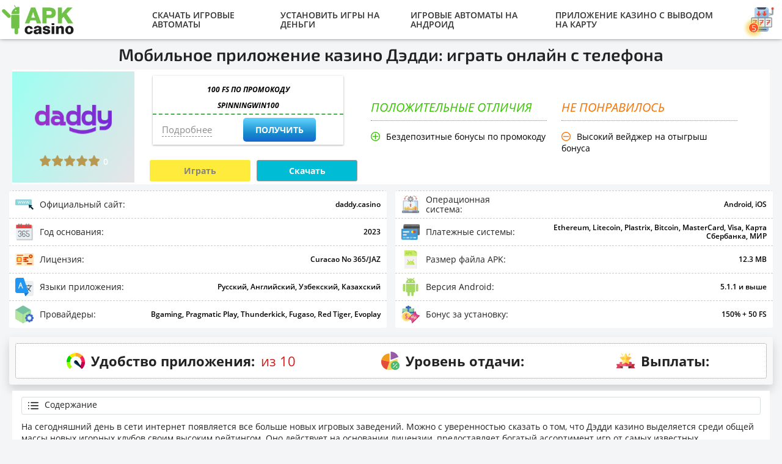

--- FILE ---
content_type: text/html; charset=UTF-8
request_url: https://casinoapk.ru/daddy-casino
body_size: 9418
content:
<!DOCTYPE html>
<html lang="ru">
    <head>
        
        <meta http-equiv="Content-Type" content="text/html; charset=utf-8">
        <meta name="viewport" content="width=device-width, initial-scale=1">
		<meta name="description" content="Играйте в мобильном приложении казино Daddy и онлайн на официальном сайте в лучшие игровые автоматы на деньги и в демо режиме без регистрации. Пройдите процесс регистрации с телефона и получите бонус 375% + 150 фриспинов для новичков"/>
		<meta name="keywords" content="дэдди, daddy, казино, casino, мобильная версия, онлайн, играть, официальный сайт, игровые автоматы" />
        <title>Мобильная версия Daddy casino | Играть в приложении казино Дэдди онлайн</title>
        <base href="https://casinoapk.ru/">
		<link rel="icon" href="favicon.ico" type="image/x-icon">
		<meta name="p:domain_verify" content="2d7573421b2f80609612a5a0aaf645d9"/>
		<meta name="robots" content="noarchive" />
        
		<link rel="preload" href="template/cache/styles_0c5f878be2.min.css" as="style">
		<link rel="stylesheet" href="template/cache/styles_0c5f878be2.min.css" type="text/css">
   		<link rel="canonical" href="https://casinoapk.ru/daddy-casino" />
   		

        <link rel="icon" type="image/png" sizes="512x512"  href="template/images/favicon/512x512.png">
    	<link rel="icon" type="image/png" sizes="152x152"  href="template/images/favicon/152x152.png">
    	<link rel="icon" type="image/png" sizes="114x114"  href="template/images/favicon/144x144.png">
    	<link rel="icon" type="image/png" sizes="72x72"  href="template/images/favicon/72x72.png">
    	<link rel="icon" type="image/png" sizes="57x57"  href="template/images/favicon/57x57.png">
    	<link rel="icon" type="image/png" sizes="32x32"  href="template/images/favicon/32x32.png">
    	<link rel="icon" type="image/png" sizes="16x16"  href="template/images/favicon/16x16.png">
    	<link rel="shortcut icon" href="template/images/favicon/32x32.png" type="image/x-icon">

		<link rel="manifest" href="manifest.json" crossOrigin="use-credentials">
		<meta name="msapplication-TileColor" content="#efeeee">
  		<meta name="theme-color" content="#efeeee"/>
		<meta property="og:site_name" content="Casino APK"/>
		<meta property="og:type" content="website"/>
		<meta property="og:locale" content="ru_RU"/>
		<meta property="og:image" content="https://casinoapk.ru/uploads/kazino/daddy.png">
		<meta property="og:title" content="Мобильная версия Daddy casino | Играть в приложении казино Дэдди онлайн"/>
		<meta property="og:description" content="Играйте в мобильном приложении казино Daddy и онлайн на официальном сайте в лучшие игровые автоматы на деньги и в демо режиме без регистрации. Пройдите процесс регистрации с телефона и получите бонус 375% + 150 фриспинов для новичков"/>
		<meta property="og:url" content="https://casinoapk.ru/daddy-casino"/>
		<meta name="twitter:card" content="summary_large_image"/>
		<meta name="twitter:description" content="Играйте в мобильном приложении казино Daddy и онлайн на официальном сайте в лучшие игровые автоматы на деньги и в демо режиме без регистрации. Пройдите процесс регистрации с телефона и получите бонус 375% + 150 фриспинов для новичков"/>
		<meta name="twitter:title" content="Мобильная версия Daddy casino | Играть в приложении казино Дэдди онлайн"/>
		<meta name="twitter:site" content=""/>
        <meta name="twitter:image" content="https://casinoapk.ru/uploads/kazino/daddy.png"/>
		<meta name="twitter:creator" content=""/>
		<meta name="twitter:url" content="https://casinoapk.ru/daddy-casino"/>
		
		<meta name="yandex-verification" content="5c1267d4550d855a" />
		<script type="application/ld+json"> 
			{
			  "@context": "https://www.schema.org",
			  "@type": "WebSite",
			  "name": "Casino APK",
			  "url": "https://casinoapk.ru/daddy-casino"
			}
		</script>
		
		<script>
    if (navigator.serviceWorker.controller) {
      console.log('[PWA Builder] active service worker found, no need to register')
    } else {
      //Register the ServiceWorker
      navigator.serviceWorker.register('pwabuilder-sw.js', {
        scope: './'
      }).then(function(reg) {
        console.log('Service worker has been registered for scope:'+ reg.scope);
      });
    }
</script>
    </head>
    <body>
        
<header class="header">
    <div class="container">
        <div class="header-left">
            
                <a href="/" class="logo" title="Casino APK">
                   <img src="template/images/apk-casino-2.png" alt="Casino APK">
                </a>
            
        </div>
        <nav class="main-navigation">
            <ul>
                <li>
                    <a href="/skachat-igrovye-avtomaty-na-dengi">Скачать игровые автоматы</a>
                </li>
                <li>
                    <a href="/skachat-azartnye-igry-na-dengi">Установить игры на деньги</a>
                </li>
                <li>
                    <a href="/mobilnye-igrovye-avtomaty-na-android">Игровые автоматы на Андроид</a>
                </li>
                 <li>
                    <a href="/prilozhenie-casino-s-vyvodom-na-kartu">Приложение казино с выводом на карту</a>
                </li>
                
            </ul>
        </nav>
        <div class="header-right">
            <div class="player-chose">
                <div class="pc-icon">
                    <i class="bell"></i>
                </div>
                <div class="pc-content">
                    <div class="pc-header">
                        <div class="title">ТОП скачиваемых казино на апрель 2026</div>
                        
                        <div class="pc-close"></div>
                    </div>
                    <div class="pc-body">
                        <div class="item">
    
    <a rel="nofollow" href="/goto/beef" class="pc-ref item-logo" style="background: linear-gradient(120deg, #0b3e8f, #6e9cdb)">
        <img src="uploads/best-screens/vsekratko-beef-160-115.png" alt="Beef ">
    </a>
   
    <span class="item-info">
       <span class="info-text">
            
                    <strong class="bonus-size">100 FS по промокоду EASYBONUS</strong><br>
                    Бездепозитный <br>
                    <div class="bonus-addit-text">100 FS по промокоду EASYBONUS</div>
                  
            
        </span>
    </span>
    
</div>
<div class="item">
    
    <a rel="nofollow" href="/goto/martin" class="pc-ref item-logo" style="background: linear-gradient(120deg, #911eca, #6e9cdb)">
        <img src="uploads/kazino/martin-160-115 (2).png" alt="Martin">
    </a>
   
    <span class="item-info">
       <span class="info-text">
            
                    <strong class="bonus-size">100 FS по промокоду FSTIME</strong><br>
                    Бездепозитный <br>
                    <div class="bonus-addit-text">100 FS по промокоду FSTIME</div>
                  
            
        </span>
    </span>
    
</div>
<div class="item">
    
    <a rel="nofollow" href="/goto/gizbo" class="pc-ref item-logo" style="background: linear-gradient(120deg, #b1ffbf, #90faa7)">
        <img src="uploads/icons/gizbo-160-115.png" alt="Gizbo casino">
    </a>
   
    <span class="item-info">
       <span class="info-text">
            
                    <strong class="bonus-size">150%</strong><br>
                    Бонус на 1-й депозит <br>
                    <div class="bonus-addit-text">+ 150% к сумме первого депозита после регистрации</div>
                  
            
        </span>
    </span>
    
</div>
<div class="item">
    
    <a rel="nofollow" href="/goto/irwin" class="pc-ref item-logo" style="background: linear-gradient(120deg, #9d398b, #905984)">
        <img src="uploads/kazino/irwin-160-115.png" alt="Irwin Casino">
    </a>
   
    <span class="item-info">
       <span class="info-text">
            
                    <strong class="bonus-size">100 FS</strong><br>
                    Бездепозитный <br>
                    <div class="bonus-addit-text">100 FS по промокоду TOPBONUSFREE </div>
                  
            
        </span>
    </span>
    
</div>
<div class="item">
    
    <a rel="nofollow" href="/goto/riobet" class="pc-ref item-logo" style="background: linear-gradient(120deg, #048c4f, #597801)">
        <img src="uploads/kazino/riobet.png.png" alt="Riobet">
    </a>
   
    <span class="item-info">
       <span class="info-text">
            
                    <strong class="bonus-size">70 FS</strong><br>
                    Бездепозитный <br>
                    <div class="bonus-addit-text">70 бесплатных вращений в игровом автомате Fire Joker</div>
                  
            
        </span>
    </span>
    
</div>
                    </div>
                </div>
            </div>
            <a href="#" class="mob-nav-btn">
                Меню
                <span></span>
                <span></span>
                <span></span>
            </a>
        </div>
    </div>
</header>

    <main class="main">
        <div class="container">
            <h1>Мобильное приложение казино Дэдди: играть онлайн с телефона</h1>
            <div class="casino-header" style="background: #fff;">
            
                <div class="chi-wrap">
                    <div class="casino-logo" title="Daddy Casino" style="background: linear-gradient(120deg, #9bfff1, #e7e3e7)">
                        <img src="uploads/kazino/daddy.png" alt="Daddy Casino">
                        <div class="stars-wrap stars-small">
    <div class="rating rating_active">
        <div class="rating__best">
            <div class="rating__current" data-id="111" style="display: block; width: 0px"></div>
            <div class="rating__star rating__star_5" data-title="5"></div>
            <div class="rating__star rating__star_4" data-title="4"></div>
            <div class="rating__star rating__star_3" data-title="3"></div>
            <div class="rating__star rating__star_2" data-title="2"></div>
            <div class="rating__star rating__star_1" data-title="1"></div>
        </div>
    </div>
    <div class="rating-value">0</div>
</div>
                    </div>
                    
                    <div class="ch-center">
                                            <div class="bonuses-list with-link">
                                <div class="moreinfo-bonus">
            <div class="moreinfo-bonus-top">
                <div class="bonus-hiden-desc">
                    <span>Вэйджер: х45</span>
                    <span>Минимальный вывод: 10000 рублей</span>
                    <span>Макс. ставка: 10 рублей</span>
                </div>
                <div class="bonus-type-wrap">
                    <span>100 FS по промокоду</span>
                    <span class="bonus-size-txt">SPINNINGWIN100</span>
                </div>
            </div>
            <div class="moreinfo-bonus-bottom">
                <div class="bonus-description-small">
                    <div class="show-more-bonus">
                        <span>Подробнее</span>
                    </div>
                    <a href="/goto/daddy" rel="nofollow" class="moreinfo-bonus-button">
                        ПОЛУЧИТЬ
                    </a>
                </div>
            </div>
        </div>        <div class="moreinfo-bonus">
            <div class="moreinfo-bonus-top">
                <div class="bonus-hiden-desc">
                    <span>Вэйджер: х45</span>
                    <span>Минимальный вывод: 30000 рублей</span>
                    <span>Макс. ставка: 10 рублей</span>
                </div>
                <div class="bonus-type-wrap">
                    <span>200% + 100 FS по промокоду</span>
                    <span class="bonus-size-txt">LUCKYX2</span>
                </div>
            </div>
            <div class="moreinfo-bonus-bottom">
                <div class="bonus-description-small">
                    <div class="show-more-bonus">
                        <span>Подробнее</span>
                    </div>
                    <a href="/goto/daddy" rel="nofollow" class="moreinfo-bonus-button">
                        ПОЛУЧИТЬ
                    </a>
                </div>
            </div>
        </div>        <div class="moreinfo-bonus">
            <div class="moreinfo-bonus-top">
                <div class="bonus-hiden-desc">
                    <span>Вэйджер: х40</span>
                    <span>Минимальный вывод: 7 дней</span>
                    <span>Макс. ставка: 40000₽</span>
                </div>
                <div class="bonus-type-wrap">
                    <span>1-й депозит от 1000₽</span>
                    <span class="bonus-size-txt">100% + 50 FS</span>
                </div>
            </div>
            <div class="moreinfo-bonus-bottom">
                <div class="bonus-description-small">
                    <div class="show-more-bonus">
                        <span>Подробнее</span>
                    </div>
                    <a href="/goto/daddy" rel="nofollow" class="moreinfo-bonus-button">
                        ПОЛУЧИТЬ
                    </a>
                </div>
            </div>
        </div>        <div class="moreinfo-bonus">
            <div class="moreinfo-bonus-top">
                <div class="bonus-hiden-desc">
                    <span>Вэйджер: х40</span>
                    <span>Минимальный вывод: 7 дней</span>
                    <span>Макс. ставка: 45000₽</span>
                </div>
                <div class="bonus-type-wrap">
                    <span>1-й депозит от 3500₽</span>
                    <span class="bonus-size-txt">150% + 100 FS</span>
                </div>
            </div>
            <div class="moreinfo-bonus-bottom">
                <div class="bonus-description-small">
                    <div class="show-more-bonus">
                        <span>Подробнее</span>
                    </div>
                    <a href="/goto/daddy" rel="nofollow" class="moreinfo-bonus-button">
                        ПОЛУЧИТЬ
                    </a>
                </div>
            </div>
        </div>        <div class="moreinfo-bonus">
            <div class="moreinfo-bonus-top">
                <div class="bonus-hiden-desc">
                    <span>Вэйджер: х40</span>
                    <span>Минимальный вывод: 7 дней</span>
                    <span>Макс. ставка: 65000₽</span>
                </div>
                <div class="bonus-type-wrap">
                    <span>1-й депозит от 15000₽</span>
                    <span class="bonus-size-txt">150% + 150 FS</span>
                </div>
            </div>
            <div class="moreinfo-bonus-bottom">
                <div class="bonus-description-small">
                    <div class="show-more-bonus">
                        <span>Подробнее</span>
                    </div>
                    <a href="/goto/daddy" rel="nofollow" class="moreinfo-bonus-button">
                        ПОЛУЧИТЬ
                    </a>
                </div>
            </div>
        </div>
                    </div>
                        
                        
                            <div class="btns-wrap">
                                <a href="/goto/daddy" rel="nofollow" class="btn btn-blue">Играть</a>
            <a href="/goto/apkdaddy" rel="nofollow" class="btn btn-green">Скачать</a>
                            </div>
                        
                        
                    </div>
                                    <div class="pluses-minuses">
                    <div class="list">
                        <div class="caption plus">Положительные отличия</div>
                        <ul>
                             <li><i class="icon-plus"></i>Бездепозитные бонусы по промокоду</li>
                        </ul>
                    </div>
                    <div class="list">
                        <div class="caption minus">Не понравилось</div>
                        <ul>
                             <li><i class="icon-minus"></i>Высокий вейджер на отыгрыш бонуса</li>
                        </ul>
                    </div>
                </div>
                </div>
        </div>
    </div>
        <div class="block-gray">
            <div class="container">
                <div class="casino-bottom-params">
    <div class="params-column">
        <div class="param-row">
            <div class="param"><i class="icon-internet"></i>Официальный сайт:</div>
            <div class="value">daddy.casino</div>
        </div>
        <div class="param-row">
            <div class="param"><i class="icon-calendar"></i>Год основания:</div>
            <div class="value">2023</div>
        </div>
        <div class="param-row">
            <div class="param"><i class="icon-casino-type"></i>Лицензия:</div>
            <div class="value">Curacao No 365/JAZ</div>
        </div>
        <div class="param-row">
            <div class="param"><i class="icon-mail"></i>Языки приложения:</div>
            <div class="value">Русский, Английский, Узбекский, Казахский</div>
        </div>
        <div class="param-row">
            <div class="param"><i class="icon-telephone"></i>Провайдеры:</div>
            <div class="value">Bgaming, Pragmatic Play, Thunderkick, Fugaso, Red Tiger, Evoplay</div>
        </div>
    </div>
   
    <div class="params-column">
        <div class="param-row">
            <div class="param"><i class="param-gift"></i>Операционная система:</div>
            <div class="value">Android, iOS</div>
        </div>
        <div class="param-row">
            <div class="param"><i class="icon-deposit"></i>Платежные системы:</div>
            <div class="value">Ethereum, Litecoin, Plastrix, Bitcoin, MasterCard, Visa, Карта Сбербанка, МИР</div>
        </div>
        <div class="param-row">
            <div class="param"><i class="icon-money-limit"></i>Размер файла APK:</div>
            <div class="value">12.3 MB</div>
        </div>
        <div class="param-row">
            <div class="param"><i class="icon-time"></i>Версия Android:</div>
            <div class="value">5.1.1 и выше</div>
        </div>
        <div class="param-row">
            <div class="param"><i class="icon-verification"></i>Бонус за установку:</div>
            <div class="value">150% + 50 FS</div>
        </div>
    </div>
</div>
<div class="casino-info-bottom">
    <div class="casino-info-row">
        <div class="param-row">
            <div class="param"><i class="icon-speed"></i>Удобство приложения:</div>
            <div class="value"> из 10</div>
        </div>
        <div class="param-row">
            <div class="param"><i class="icon-rtp"></i>Уровень отдачи:</div>
            <div class="value"></div>
        </div>
        <div class="param-row">
            <div class="param"><i class="icon-jackpot"></i>Выплаты:</div>
            <div class="value"></div>
        </div>
    </div>
</div>
            </div>
        </div>
        <div class="container">
            <div class="content-text">
                
    <div class="toc_container">
        <div class="toc_title show-toc"><i class="list"></i>Содержание</div>
        <div class="toc_list_wrap">
            <ol class="toc_list">
        		<li>
    <span data-anchor="#i-1">Регистрация аккаунта</span>
    
</li><li>
    <span data-anchor="#i-2">Вход в личный кабинет</span>
    
</li><li>
    <span data-anchor="#i-3">Верификация аккаунта</span>
    
</li><li>
    <span data-anchor="#i-4">Бонусы и акции</span>
    
</li><li>
    <span data-anchor="#i-5">Как отыграть бонус?</span>
    
</li><li>
    <span data-anchor="#i-6">Игровые автоматы</span>
    
</li><li>
    <span data-anchor="#i-7">Выплаты</span>
    
</li><li>
    <span data-anchor="#i-8">Зеркало сайта</span>
    
</li><li>
    <span data-anchor="#i-9">Мобильная версия</span>
    
</li><li>
    <span data-anchor="#i-10">Отзывы</span>
    
</li><li>
    <span data-anchor="#i-11">FAQ</span>
    
</li>
        	</ol>
        </div>
    </div>

			    <p>На сегодняшний день в сети интернет появляется все больше новых игровых заведений. Можно с уверенностью сказать о том, что Дэдди казино выделяется среди общей массы новых игорных клубов своим высоким рейтингом. Оно действует на основании лицензии, предоставляет богатый ассортимент игр от самых известных производителей. Нельзя не отметить широкий спектр платежных систем для осуществления транзакций, но и бонусная программу, которая увеличивает шансы на игру  в плюс. Официальный сайт итернет казино переведен на восемь языков. Вся самая свежая информация представлена на главной странице игрового заведения.</p>
<h2>Регистрация аккаунта Daddy casino</h2>
<p><span><span id="i-1"></span></span></p>
<p>В этом игровом заведении завести игровой счет довольно просто. Все что требуется от клиента это выполнение определенных действий. Необходимо посетить официальный сайт Дедди казино и нажать кнопку «Регистрация». В регистрационной форме нужно будет указать персональную информацию о клиенте и придумать пароль. Подтвердив регистрацию пользователь становится новым клиентом онлайн казино Дэдди.</p>
<h2>Онлайн казино Дэдди: вход в личный кабинет</h2>
<p><span><span id="i-2"></span></span></p>
<p>Чтобы войти в личный кабинет игрового заведения нужно будет отыскать кнопку «Вход». Нажав на нее необходимо будет ввести логин это электронный адрес и пароль указанный при регистрации. На этом процедура будет завершена и можно переходить к пополнению игрового счета, выбору азартной игры для построения игрового процесса или изучению всех функций, которые предоставляет личный кабинет Дэдди казино.</p>
<h2>Верификация аккаунта</h2>
<p><span><span id="i-3"></span></span></p>
<p>В онлайн казино Дедди все формальности отходят на второй план. Именно такое было желание его владельцев. Именно по этой причине идентификация аккаунта не является обязательной процедурой в этом игровом заведении. Она может быть инициирована службой поддержки игрового заведения. Чаще всего это происходит при запросе на кешаут. Пользователь может пройти ее заранее самостоятельно. Если вы сами решили верифицировать игровой счет или получили запрос от саппорта, то вам нужно подтвердить e-mail и мобильный телефон и выслать фото документа удостоверяющего личность. Срок проверки документа составляет где-то 24 часа.</p>
<h2>Бонусы и акции Дэдди казино: лучшие предложения игрового клуба</h2>
<p><span><span id="i-4"></span></span></p>
<p>Бонусы и акции в казино Дэдди ориентированы на приветственный бонус на первый депозит. Бездепозтный подарок пока не доступен в казино. Всего доступно три пакета каждый из которых выделяется какими-то своими особенностями. В первую очередь это градация минимальной суммы для активации предложения и максимального размера бонуса. Вот детальное представление бонусной программы в онлайн казино Дэдди:</p>
<ol>
<li>Бонус на первый депозит 150% и 50 фриспинов. Минимальная сумма депозита - 1500 рублей. Максимальная сумма - 40 000 рублей. Вейджер х45. Вейджер по фриспинам х 40. Срок отыгрыша бонуса 7 дней.</li>
<li>Bonus на первый депозит 150% и 50 бесплатных вращений для игры в слоты. Минимальная сумма депозита - 4 000 рублей. Максимальная сумма - 45 000 рублей. Вейджер х45. Вейджер по фриспинам х 40. Срок отыгрыша бонуса 7 дней.</li>
<li>Бонус на первый депозит 150% и бесплатные вращения в количестве 50 FS. Минимальная сумма депозита - 15 000 рублей. Максимальная сумма - 65 000 рублей. Вейджер х45. Вейджер по фриспинам х 40. Срок отыгрыша бонуса 7 дней.</li>
</ol>
<h2>Как отыграть бонус в казино Дедди: инструкция для новичков</h2>
<p><span><span id="i-5"></span></span></p>
<p>Для отыгрыша бонуса в Daddycasino в 2026 году необходимо выполнить условия вейджера. Они в любом денежном бонусе х45. Необходимо умножить сумму бонуса на эту цифру и получается итоговое значение, которые нужно проставить в течение семи дней. Не сделав это бонус сгорает и его отыгрыш будет попросту невозможен.</p>
<h2>Игровые автоматы Daddy casino: новые и классика</h2>
<p><span><span id="i-6"></span></span></p>
<p>В Дэдди казино собрано обилие разнообразных игр от самых известных в мире провайдеров. Это только подтверждает, что это игровое заведение предоставляет исключительно лицензионные игры. Отдельно стоит сказать о том, что Daddycasino предоставляет лучшие игровые автоматы, баккару, рулетку и блэкджек, чтобы играть на деньги. Есть возможность протестировать любую игру в демо режиме. Для тех пользователей, которые хотят испытывать максимальную реалистичность от игрового процесса создан режим с живыми дилерами. В нем появляется возможность окунутся в настоящую атмосферу наземного казино.</p>
<h2>Выплаты в казино Daddy: как вывести выигрыш?</h2>
<p><span><span id="i-7"></span></span></p>
<p>Двенадцать платежных систем -  вот полный список различных платежных систем для внесения депозита и вывода денежных средств, среди которых банковские карты и популярные криптовалюты. Минимальная сумма депозита составляет 300 рублей. Минимальная сумма кешаута зависит от выбранной платежной системы. Те же самые правила касаются и ограничений по максимальному размеру денежных транзакций. Помните, что так платежная система, которая была задействована при депозите должна использоваться и при выводе денежных средств.</p>
<h2>Зеркало в Daddy casino на сегодня</h2>
<p><span><span id="i-8"></span></span></p>
<p>Роскомнадзор работает над тем, чтобы блокировать сайты азартной тематики в России. Дэдди казино находится под угрозой, но его представители решили этот вопрос. Были создана специальные зеркала игрового заведения, которые предоставляют бесперебойный доступ к игровому процессу не только на сегодня, но и на длительном временном отрезке.</p>
<h2>Мобильная версия Daddycasino на телефон</h2>
<p><span><span id="i-9"></span></span></p>
<p>На стадии разработки сейчас находятся <a href="/">мобильные приложения казино</a> на Андроид и его скоро можно будет скачать на смартфон. Пока те игроки, которые играют с мобильного телефона или планшета могут использовать мобильную версию игрового заведения. Она адаптируется под размеры девайса.</p>
<h2>Отзывы Дэдди казино: что говорят игроки?</h2>
<p><span><span id="i-10"></span></span></p>
<p>Daddy casino это популярное место для игры в азартные игры. Об этом свидетельствует количество откликов об игровом заведении. Вы можете присоединится к этим отзывам и оставить своё мнение о интернет казино Дэдди. В первую очередь, те клиенты, которые уже поделились своими мнения о данном бренде отмечают привлекательную бонусную программу, обилие платежных систем и огромное разнообразие азартных игр.</p>
<h2>FAQ</h2>
<p><span><span><span id="i-11"></span></span></span></p>
<p><span><div class="accord-block">
    <div class="accord-block-header">Можно ли открыть игровой счет в Дэдди казино без задействования электронного адреса?</div>
    <div class="accord-block-content"><p><span id="docs-internal-guid-336536f9-7fff-7add-0618-39e1de873c9d"><span>Такой возможности нет. Связано это с тем, что e-mail является логином в данном игровом заведении.</span></span></p></div>
</div><div class="accord-block">
    <div class="accord-block-header">Когда будет представлены мобильные приложения в Дедди казино?</div>
    <div class="accord-block-content"><p dir="ltr"><span>Точных сроков нет. Необходимо следить за официальным сайтом игрового заведения, так как именно на нем будут представлены кнопки для установки мобильных утилит.</span></p></div>
</div><div class="accord-block">
    <div class="accord-block-header">Где найти промокоды для бонусов в Дэдди казино?</div>
    <div class="accord-block-content"><p><span id="docs-internal-guid-03e8f73d-7fff-f004-272e-e7b5ee5203e9"><span>В Дэдди казино промокоды для задействования бонусов не используются. Если они появятся, то их отыскать можно будет в сети интернет или обратившись в службу поддержки казино Дэдди.</span></span></p></div>
</div></span></p>
            </div>
			
        </div>
        <div class="container">
            <div class="content-text">
                
            </div>
			
        </div>
    </main>
        <footer class="footer">
            
            <div class="container">
                <div class="footer-wrap">
                    <div class="footer-left">
                        <div class="copyright">© 2026 Все права защищены политикой конфиденциальности. Копирование материалов с сайта без обратной ссылке запрещено. Все приложения лицензионны и проверены на вирусы.</div>
                        <div class="copyright">Casino APK, 2026</div>
                        
                    </div>
                    
                </div>
                <div class="btnTop_wrap">
                    <a href="#" class="btnTop"><i class="arrow-top"></i></a>
                </div>
            </div>
        </footer>
        
		    <script>var r; var x1 = new XMLHttpRequest(); x1.onreadystatechange=function() { if (this.readyState==4) { r=JSON.parse(this.responseText); var a=document.getElementsByClassName('Ai8SbqI'); for (var cAI=0;cAI<a.length;cAI++) { a[cAI].addEventListener("click",function() { var s=this.classList; var mC=s[1]; for (var rEI=0;rEI < r.length;rEI++) { if (r[rEI].class==mC) { report(r[rEI].class); } } }); } } }; x1.open("POST","xhr",true); x1.setRequestHeader("Content-type","application/x-www-form-urlencoded"); x1.send("mode=api"); function report(id) { var x2 = new XMLHttpRequest(); x2.onreadystatechange=function() { if (this.readyState==4) { window.location=this.responseText; } } ;x2.open("POST","xhr",true); x2.setRequestHeader("Content-type","application/x-www-form-urlencoded"); x2.send("target="+id); }</script>
		
		<!-- Yandex.Metrika counter --> <script type="text/javascript" > (function(m,e,t,r,i,k,a){m[i]=m[i]||function(){(m[i].a=m[i].a||[]).push(arguments)}; m[i].l=1*new Date();k=e.createElement(t),a=e.getElementsByTagName(t)[0],k.async=1,k.src=r,a.parentNode.insertBefore(k,a)}) (window, document, "script", "https://cdn.jsdelivr.net/npm/yandex-metrica-watch/tag.js", "ym"); ym(83206075, "init", { clickmap:true, trackLinks:true, accurateTrackBounce:true, webvisor:true }); </script> <noscript><div><img src="https://mc.yandex.ru/watch/83206075" style="position:absolute; left:-9999px;" alt="" /></div></noscript> <!-- /Yandex.Metrika counter -->
		<!--LiveInternet counter--><a href="https://www.liveinternet.ru/click"
target="_blank"><img id="licntC94A" width="0" height="0" style="border:0;display:none" 
title="LiveInternet"
src="[data-uri]"
alt=""/></a><script>(function(d,s){d.getElementById("licntC94A").src=
"https://counter.yadro.ru/hit?t45.6;r"+escape(d.referrer)+
((typeof(s)=="undefined")?"":";s"+s.width+"*"+s.height+"*"+
(s.colorDepth?s.colorDepth:s.pixelDepth))+";u"+escape(d.URL)+
";h"+escape(d.title.substring(0,150))+";"+Math.random()})
(document,screen)</script><!--/LiveInternet-->

    <script src="template/cache/scripts_c02f27aa3f.min.js"></script>
<script defer src="https://static.cloudflareinsights.com/beacon.min.js/vcd15cbe7772f49c399c6a5babf22c1241717689176015" integrity="sha512-ZpsOmlRQV6y907TI0dKBHq9Md29nnaEIPlkf84rnaERnq6zvWvPUqr2ft8M1aS28oN72PdrCzSjY4U6VaAw1EQ==" data-cf-beacon='{"version":"2024.11.0","token":"a0d741ca13b8443cb9b013d471b67e8b","r":1,"server_timing":{"name":{"cfCacheStatus":true,"cfEdge":true,"cfExtPri":true,"cfL4":true,"cfOrigin":true,"cfSpeedBrain":true},"location_startswith":null}}' crossorigin="anonymous"></script>
</body>
</html>


--- FILE ---
content_type: text/html; charset=UTF-8
request_url: https://casinoapk.ru/xhr
body_size: 702
content:
[{"id":1082,"alias":"ua", "class":"AxnwF5x"},{"id":1083,"alias":"Pin-up", "class":"HUpoCMa"},{"id":1085,"alias":"Vulkan", "class":"sujqIzd"},{"id":1086,"alias":"Vulkan 24", "class":"l1sIbIn"},{"id":1087,"alias":"Vulkan Deluxe", "class":"1qWqIE0"},{"id":1088,"alias":"Pharaon", "class":"KhJjDQ3"},{"id":1089,"alias":"Maxbet", "class":"Qn7Oj0E"},{"id":1090,"alias":"Vulkan Stavka", "class":"QuMCbBy"},{"id":1091,"alias":"Joycasino", "class":"jFVqI5y"},{"id":1092,"alias":"Play Fortuna", "class":"fhGElb5"},{"id":1093,"alias":"Casino X", "class":"zrWRX1g"},{"id":1094,"alias":"Champion", "class":"G31konV"},{"id":1095,"alias":"Booi", "class":"6svZGs6"},{"id":1096,"alias":"Sol", "class":"1H8h0mY"},{"id":1097,"alias":"Fresh", "class":"JdWm2Gk"},{"id":1098,"alias":"Eldorado", "class":"TvG943j"},{"id":1099,"alias":"Rox", "class":"MpsVXnI"},{"id":1100,"alias":"Azino777", "class":"gf4hV3Z"},{"id":1101,"alias":"Slot V", "class":"SKi1XTi"},{"id":1102,"alias":"Columbus", "class":"aVVVFFf"},{"id":1103,"alias":"Frank", "class":"BgKoTwU"},{"id":1104,"alias":"Parimatch", "class":"gOUOZyI"},{"id":1105,"alias":"Riobet", "class":"5cfnfJS"},{"id":1106,"alias":"Vulkan apk", "class":"cv46x8Q"},{"id":1107,"alias":"Vulkan 24 apk", "class":"C9YwEkB"},{"id":1108,"alias":"Vulkan Deluxe apk", "class":"vCAeTZm"},{"id":1110,"alias":"Joycasino apk", "class":"o0NGs94"},{"id":1111,"alias":"Pharaon apk", "class":"ytGXH2F"},{"id":1112,"alias":"Vulkan Stavka apk", "class":"mfTlSEY"},{"id":1113,"alias":"Eldorado apk", "class":"SxEG6HH"},{"id":1114,"alias":"Pin-up apk", "class":"6BIlRZ"},{"id":1115,"alias":"Club Vulkan WINDOWS", "class":"d52iHBE"},{"id":1116,"alias":"Club Vulkan MAC", "class":"L1JoAQd"},{"id":1117,"alias":"Vulkan24 WINDOWS", "class":"qfOpD6S"},{"id":1118,"alias":"Vulkan24 MAC", "class":"4H33MyK"},{"id":1119,"alias":"Pharaon WINDOWS", "class":"hc3SB8M"},{"id":1120,"alias":"Pharaon MAC", "class":"9xQhKAj"},{"id":1121,"alias":"Vulkan Stars", "class":"YeAG66s"},{"id":1384,"alias":"Jet", "class":"r6rJNr6"},{"id":1397,"alias":"Lev", "class":"lTMDJlS"},{"id":1758,"alias":"Retro", "class":"xmVHFM5"},{"id":1759,"alias":"Monro", "class":"jsYP4z3"},{"id":1760,"alias":"Daddy", "class":"zxt1UMF"},{"id":1761,"alias":"Gama", "class":"uBDxhoT"},{"id":1762,"alias":"Cat", "class":"AcTWaq1"},{"id":1844,"alias":"Kent", "class":"BWnWBZn"},{"id":1896,"alias":"Drip", "class":"jaj8Ux2"},{"id":2042,"alias":"starda", "class":"i7NeKa"},{"id":2043,"alias":"legzo", "class":"95bpZBp"},{"id":2044,"alias":"izzi", "class":"Bd7egIz"},{"id":2045,"alias":"volna", "class":"hHLzbg2"},{"id":2114,"alias":"1go", "class":"d9zTij6"},{"id":2176,"alias":"R7", "class":"kIZ4hfX"},{"id":2223,"alias":"Lex", "class":"RPg3MxZ"},{"id":2420,"alias":"Gizbo", "class":"DSG3uRB"},{"id":2421,"alias":"Kometa", "class":"AhiGJvJ"},{"id":2469,"alias":"pinco", "class":"AzC954e"},{"id":2509,"alias":"1win", "class":"j638xGA"},{"id":2560,"alias":"Irwin", "class":"e57H6My"},{"id":2601,"alias":"Flagman", "class":"D6E36ef"},{"id":2642,"alias":"Falgman APK", "class":"jpC356R"},{"id":2683,"alias":"Gizbo APK", "class":"J82r5Vh"},{"id":2724,"alias":"Irwin APK", "class":"xmK362R"},{"id":2765,"alias":"Monro APK", "class":"A37pt5T"},{"id":2806,"alias":"Lex APK", "class":"VMd236s"},{"id":2847,"alias":"apkmartin", "class":"Khds3mD"},{"id":2888,"alias":"martin", "class":"sKw5d9S"},{"id":2929,"alias":"beef", "class":"K6an9Ze"},{"id":2970,"alias":"beef apk", "class":"lH6s0bA"}]

--- FILE ---
content_type: text/css
request_url: https://casinoapk.ru/template/cache/styles_0c5f878be2.min.css
body_size: 13571
content:
.pre-header-dovnload{display:flex;padding:10px;gap:10px;justify-content:flex-end;align-items:center;maw-width:100%;border:1px solid #d3d3d3;line-height:1;margin:20px 0;border-radius:5px}.pre-header-dovnload .text-box{font-weight:700;font-size:16px;text-align:center}.pre-header-dovnload .button-tg{background:#24ba9d;border:2px solid #ff8600;border-radius:20px;color:#fff;text-transform:uppercase;font-weight:700;padding:11px 10px 10px 40px;position:relative;cursor:pointer;line-height:1;text-decoration:none}.pre-header-dovnload .button-tg .animate{position:absolute;left:5px;top:4px;width:25px;height:25px;animation:2s linear infinite animateTg}@keyframes animateTg{0%{opacity:1;transform:scale(1)}25%{opacity:.7;transform:scale(1.2)}50%{opacity:1;transform:scale(1)}75%{opacity:.7;transform:scale(1.2)}100%{opacity:1;transform:scale(1)}}aside .pre-header-dovnload,.casino-table-sb .pre-header-dovnload{flex-direction:column;justify-content:center;width:auto;margin-top:-10px}.no-mobail .pre-header-dovnload{display:none}@media (max-width:768px){aside .pre-header-dovnload,.casino-table-sb .pre-header-dovnload{display:none}.pre-header-dovnload,.no-mobail .pre-header-dovnload{flex-direction:column;display:table-footer-group;display:table-footer-group;display:flex;justify-content:center}}.content-form{padding:15px 20px 0;margin-top:20px;margin-bottom:20px;background-color:#f3f5f7;border-radius:5px;border:1px solid #d3d3d3}.content-form .h2{font-size:clamp(18px,1.7544vw,24px);text-align:center;line-height:1;margin-bottom:10px;padding:0}.content-form .form-box{display:flex;flex-wrap:wrap;justify-content:center;gap:0 20px}.content-form .form-group-email{flex:1 1 auto;position:relative;width:calc(70% - 20px)}.content-form .form-group-submit{flex:1 1 auto;width:30%;min-width:160px;margin-bottom:17px}.content-form .form-control{background-color:#fff;border:1px solid #d3d3d3;box-shadow:1px 1px 2px rgba(0,0,0,.05) inset;border-radius:5px;height:42px;padding:10px;position:relative;width:100%}.content-form .btn{min-height:42px;width:100%;cursor:pointer}.content-form .form-text{margin-bottom:20px;text-align:center}.content-form .status-message{font-size:12px;font-weight:500;min-height:23px;padding:3px 11px}.content-form .status-message.success{color:#26b326}.content-form .status-message.error{color:#ed3c3c}aside .content-form .status-message,.sidebar .content-form .status-message{min-height:13px}.no-mobail .content-form{display:none}@media (max-width:992px){.content-form{display:none}.no-mobail .content-form{display:block}}@media (max-width:650px){.content-form{padding:10px 15px 0}.content-form .form-group-submit{width:100%}.content-form .status-message{min-height:13px;text-align:center}}
html,body,div,span,applet,object,iframe,h1,h2,h3,h4,h5,h6,p,blockquote,pre,a,abbr,acronym,address,big,cite,code,del,dfn,em,img,ins,kbd,q,s,samp,small,strike,strong,sub,sup,tt,var,b,u,i,center,dl,dt,dd,ol,ul,li,fieldset,form,label,legend,table,caption,tbody,tfoot,thead,tr,th,td,article,aside,canvas,details,embed,figure,figcaption,footer,header,hgroup,menu,nav,output,ruby,section,summary,time,mark,audio,video{margin:0;padding:0;border:0;font-size:100%;font:inherit;vertical-align:baseline}article,aside,details,figcaption,figure,footer,header,hgroup,menu,nav,section{display:block}body{line-height:1}ol,ul{color:inherit;list-style:none}blockquote,q{quotes:none}blockquote:before,blockquote:after{content:"";content:none}q:before,q:after{content:"";content:none}table{border-collapse:collapse;border-spacing:0}select,input,textarea,button{outline:none}@font-face{font-family:"Open Sans";src:url("/template/fonts/OpenSans-BoldItalic.eot");src:local("Open Sans Bold Italic"),local("OpenSans-BoldItalic"),url("/template/fonts/OpenSans-BoldItalic.eot?#iefix") format("embedded-opentype"),url("/template/fonts/OpenSans-BoldItalic.woff2") format("woff2"),url("/template/fonts/OpenSans-BoldItalic.woff") format("woff"),url("/template/fonts/OpenSans-BoldItalic.ttf") format("truetype"),url("/template/fonts/OpenSans-BoldItalic.svg#OpenSans-BoldItalic") format("svg");font-weight:700;font-style:italic;font-display:swap}@font-face{font-family:"Open Sans";src:url("/template/fonts/OpenSans-Bold.eot");src:local("Open Sans Bold"),local("OpenSans-Bold"),url("/template/fonts/OpenSans-Bold.eot?#iefix") format("embedded-opentype"),url("/template/fonts/OpenSans-Bold.woff2") format("woff2"),url("/template/fonts/OpenSans-Bold.woff") format("woff"),url("/template/fonts/OpenSans-Bold.ttf") format("truetype"),url("/template/fonts/OpenSans-Bold.svg#OpenSans-Bold") format("svg");font-weight:700;font-style:normal;font-display:swap}@font-face{font-family:"Open Sans";src:url("/template/fonts/OpenSans-Light.eot");src:local("Open Sans Light"),local("OpenSans-Light"),url("/template/fonts/OpenSans-Light.eot?#iefix") format("embedded-opentype"),url("/template/fonts/OpenSans-Light.woff2") format("woff2"),url("/template/fonts/OpenSans-Light.woff") format("woff"),url("/template/fonts/OpenSans-Light.ttf") format("truetype"),url("/template/fonts/OpenSans-Light.svg#OpenSans-Light") format("svg");font-weight:300;font-style:normal;font-display:swap}@font-face{font-family:"Open Sans";src:url("/template/fonts/OpenSans-Regular.eot");src:local("Open Sans Regular"),local("OpenSans-Regular"),url("/template/fonts/OpenSans-Regular.eot?#iefix") format("embedded-opentype"),url("/template/fonts/OpenSans-Regular.woff2") format("woff2"),url("/template/fonts/OpenSans-Regular.woff") format("woff"),url("/template/fonts/OpenSans-Regular.ttf") format("truetype"),url("/template/fonts/OpenSans-Regular.svg#OpenSans-Regular") format("svg");font-weight:400;font-style:normal;font-display:swap}@font-face{font-family:"Open Sans";src:url("/template/fonts/OpenSans-SemiBold.eot");src:local("Open Sans SemiBold"),local("OpenSans-SemiBold"),url("/template/fonts/OpenSans-SemiBold.eot?#iefix") format("embedded-opentype"),url("/template/fonts/OpenSans-SemiBold.woff2") format("woff2"),url("/template/fonts/OpenSans-SemiBold.woff") format("woff"),url("/template/fonts/OpenSans-SemiBold.ttf") format("truetype"),url("/template/fonts/OpenSans-SemiBold.svg#OpenSans-SemiBold") format("svg");font-weight:600;font-style:normal;font-display:swap}@font-face{font-family:"Open Sans";src:url("/template/fonts/OpenSans-ExtraBold.eot");src:local("Open Sans ExtraBold"),local("OpenSans-ExtraBold"),url("/template/fonts/OpenSans-ExtraBold.eot?#iefix") format("embedded-opentype"),url("/template/fonts/OpenSans-ExtraBold.woff2") format("woff2"),url("/template/fonts/OpenSans-ExtraBold.woff") format("woff"),url("/template/fonts/OpenSans-ExtraBold.ttf") format("truetype"),url("/template/fonts/OpenSans-ExtraBold.svg#OpenSans-ExtraBold") format("svg");font-weight:800;font-style:normal;font-display:swap}@font-face{font-family:"Open Sans";src:url("/template/fonts/OpenSans-LightItalic.eot");src:local("Open Sans Light Italic"),local("OpenSans-LightItalic"),url("/template/fonts/OpenSans-LightItalic.eot?#iefix") format("embedded-opentype"),url("/template/fonts/OpenSans-LightItalic.woff2") format("woff2"),url("/template/fonts/OpenSans-LightItalic.woff") format("woff"),url("/template/fonts/OpenSans-LightItalic.ttf") format("truetype"),url("/template/fonts/OpenSans-LightItalic.svg#OpenSans-LightItalic") format("svg");font-weight:300;font-style:italic;font-display:swap}@font-face{font-family:"Open Sans";src:url("/template/fonts/OpenSans-ExtraBoldItalic.eot");src:local("Open Sans ExtraBold Italic"),local("OpenSans-ExtraBoldItalic"),url("/template/fonts/OpenSans-ExtraBoldItalic.eot?#iefix") format("embedded-opentype"),url("/template/fonts/OpenSans-ExtraBoldItalic.woff2") format("woff2"),url("/template/fonts/OpenSans-ExtraBoldItalic.woff") format("woff"),url("/template/fonts/OpenSans-ExtraBoldItalic.ttf") format("truetype"),url("/template/fonts/OpenSans-ExtraBoldItalic.svg#OpenSans-ExtraBoldItalic") format("svg");font-weight:800;font-style:italic;font-display:swap}@font-face{font-family:"Open Sans";src:url("/template/fonts/OpenSans-SemiBoldItalic.eot");src:local("Open Sans SemiBold Italic"),local("OpenSans-SemiBoldItalic"),url("/template/fonts/OpenSans-SemiBoldItalic.eot?#iefix") format("embedded-opentype"),url("/template/fonts/OpenSans-SemiBoldItalic.woff2") format("woff2"),url("/template/fonts/OpenSans-SemiBoldItalic.woff") format("woff"),url("/template/fonts/OpenSans-SemiBoldItalic.ttf") format("truetype"),url("/template/fonts/OpenSans-SemiBoldItalic.svg#OpenSans-SemiBoldItalic") format("svg");font-weight:600;font-style:italic;font-display:swap}@font-face{font-family:"Open Sans";src:url("/template/fonts/OpenSans-Italic.eot");src:local("Open Sans Italic"),local("OpenSans-Italic"),url("/template/fonts/OpenSans-Italic.eot?#iefix") format("embedded-opentype"),url("/template/fonts/OpenSans-Italic.woff2") format("woff2"),url("/template/fonts/OpenSans-Italic.woff") format("woff"),url("/template/fonts/OpenSans-Italic.ttf") format("truetype"),url("/template/fonts/OpenSans-Italic.svg#OpenSans-Italic") format("svg");font-weight:400;font-style:italic;font-display:swap}@font-face{font-family:"Exo 2";src:url("/template/fonts/Exo2-Light.eot");src:local("Exo 2 Light"),local("Exo2-Light"),url("/template/fonts/Exo2-Light.eot?#iefix") format("embedded-opentype"),url("/template/fonts/Exo2-Light.woff2") format("woff2"),url("/template/fonts/Exo2-Light.woff") format("woff"),url("/template/fonts/Exo2-Light.ttf") format("truetype"),url("/template/fonts/Exo2-Light.svg#Exo2-Light") format("svg");font-weight:300;font-style:normal;font-display:swap}@font-face{font-family:"Exo 2";src:url("/template/fonts/Exo2-BoldItalic.eot");src:local("Exo 2 Bold Italic"),local("Exo2-BoldItalic"),url("/template/fonts/Exo2-BoldItalic.eot?#iefix") format("embedded-opentype"),url("/template/fonts/Exo2-BoldItalic.woff2") format("woff2"),url("/template/fonts/Exo2-BoldItalic.woff") format("woff"),url("/template/fonts/Exo2-BoldItalic.ttf") format("truetype"),url("/template/fonts/Exo2-BoldItalic.svg#Exo2-BoldItalic") format("svg");font-weight:700;font-style:italic;font-display:swap}@font-face{font-family:"Exo 2";src:url("/template/fonts/Exo2-Medium.eot");src:local("Exo 2 Medium"),local("Exo2-Medium"),url("/template/fonts/Exo2-Medium.eot?#iefix") format("embedded-opentype"),url("/template/fonts/Exo2-Medium.woff2") format("woff2"),url("/template/fonts/Exo2-Medium.woff") format("woff"),url("/template/fonts/Exo2-Medium.ttf") format("truetype"),url("/template/fonts/Exo2-Medium.svg#Exo2-Medium") format("svg");font-weight:500;font-style:normal;font-display:swap}@font-face{font-family:"Exo 2";src:url("/template/fonts/Exo2-Black.eot");src:local("Exo 2 Black"),local("Exo2-Black"),url("/template/fonts/Exo2-Black.eot?#iefix") format("embedded-opentype"),url("/template/fonts/Exo2-Black.woff2") format("woff2"),url("/template/fonts/Exo2-Black.woff") format("woff"),url("/template/fonts/Exo2-Black.ttf") format("truetype"),url("/template/fonts/Exo2-Black.svg#Exo2-Black") format("svg");font-weight:900;font-style:normal;font-display:swap}@font-face{font-family:"Exo 2";src:url("/template/fonts/Exo2-ExtraBoldItalic.eot");src:local("Exo 2 ExtraBold Italic"),local("Exo2-ExtraBoldItalic"),url("/template/fonts/Exo2-ExtraBoldItalic.eot?#iefix") format("embedded-opentype"),url("/template/fonts/Exo2-ExtraBoldItalic.woff2") format("woff2"),url("/template/fonts/Exo2-ExtraBoldItalic.woff") format("woff"),url("/template/fonts/Exo2-ExtraBoldItalic.ttf") format("truetype"),url("/template/fonts/Exo2-ExtraBoldItalic.svg#Exo2-ExtraBoldItalic") format("svg");font-weight:800;font-style:italic;font-display:swap}@font-face{font-family:"Exo 2";src:url("/template/fonts/Exo2-Italic.eot");src:local("Exo 2 Italic"),local("Exo2-Italic"),url("/template/fonts/Exo2-Italic.eot?#iefix") format("embedded-opentype"),url("/template/fonts/Exo2-Italic.woff2") format("woff2"),url("/template/fonts/Exo2-Italic.woff") format("woff"),url("/template/fonts/Exo2-Italic.ttf") format("truetype"),url("/template/fonts/Exo2-Italic.svg#Exo2-Italic") format("svg");font-weight:400;font-style:italic;font-display:swap}@font-face{font-family:"Exo 2";src:url("/template/fonts/Exo2-BlackItalic.eot");src:local("Exo 2 Black Italic"),local("Exo2-BlackItalic"),url("/template/fonts/Exo2-BlackItalic.eot?#iefix") format("embedded-opentype"),url("/template/fonts/Exo2-BlackItalic.woff2") format("woff2"),url("/template/fonts/Exo2-BlackItalic.woff") format("woff"),url("/template/fonts/Exo2-BlackItalic.ttf") format("truetype"),url("/template/fonts/Exo2-BlackItalic.svg#Exo2-BlackItalic") format("svg");font-weight:900;font-style:italic;font-display:swap}@font-face{font-family:"Exo 2";src:url("/template/fonts/Exo2-Bold.eot");src:local("Exo 2 Bold"),local("Exo2-Bold"),url("/template/fonts/Exo2-Bold.eot?#iefix") format("embedded-opentype"),url("/template/fonts/Exo2-Bold.woff2") format("woff2"),url("/template/fonts/Exo2-Bold.woff") format("woff"),url("/template/fonts/Exo2-Bold.ttf") format("truetype"),url("/template/fonts/Exo2-Bold.svg#Exo2-Bold") format("svg");font-weight:700;font-style:normal;font-display:swap}@font-face{font-family:"Exo 2";src:url("/template/fonts/Exo2-ExtraBold.eot");src:local("Exo 2 ExtraBold"),local("Exo2-ExtraBold"),url("/template/fonts/Exo2-ExtraBold.eot?#iefix") format("embedded-opentype"),url("/template/fonts/Exo2-ExtraBold.woff2") format("woff2"),url("/template/fonts/Exo2-ExtraBold.woff") format("woff"),url("/template/fonts/Exo2-ExtraBold.ttf") format("truetype"),url("/template/fonts/Exo2-ExtraBold.svg#Exo2-ExtraBold") format("svg");font-weight:800;font-style:normal;font-display:swap}@font-face{font-family:"Exo 2";src:url("/template/fonts/Exo2-ExtraLight.eot");src:local("Exo 2 ExtraLight"),local("Exo2-ExtraLight"),url("/template/fonts/Exo2-ExtraLight.eot?#iefix") format("embedded-opentype"),url("/template/fonts/Exo2-ExtraLight.woff2") format("woff2"),url("/template/fonts/Exo2-ExtraLight.woff") format("woff"),url("/template/fonts/Exo2-ExtraLight.ttf") format("truetype"),url("/template/fonts/Exo2-ExtraLight.svg#Exo2-ExtraLight") format("svg");font-weight:200;font-style:normal;font-display:swap}@font-face{font-family:"Exo 2";src:url("/template/fonts/Exo2-ExtraLightItalic.eot");src:local("Exo 2 ExtraLight Italic"),local("Exo2-ExtraLightItalic"),url("/template/fonts/Exo2-ExtraLightItalic.eot?#iefix") format("embedded-opentype"),url("/template/fonts/Exo2-ExtraLightItalic.woff2") format("woff2"),url("/template/fonts/Exo2-ExtraLightItalic.woff") format("woff"),url("/template/fonts/Exo2-ExtraLightItalic.ttf") format("truetype"),url("/template/fonts/Exo2-ExtraLightItalic.svg#Exo2-ExtraLightItalic") format("svg");font-weight:200;font-style:italic;font-display:swap}@font-face{font-family:"Exo 2";src:url("/template/fonts/Exo2-LightItalic.eot");src:local("Exo 2 Light Italic"),local("Exo2-LightItalic"),url("/template/fonts/Exo2-LightItalic.eot?#iefix") format("embedded-opentype"),url("/template/fonts/Exo2-LightItalic.woff2") format("woff2"),url("/template/fonts/Exo2-LightItalic.woff") format("woff"),url("/template/fonts/Exo2-LightItalic.ttf") format("truetype"),url("/template/fonts/Exo2-LightItalic.svg#Exo2-LightItalic") format("svg");font-weight:300;font-style:italic;font-display:swap}@font-face{font-family:"Exo 2";src:url("/template/fonts/Exo2-Thin.eot");src:local("Exo 2 Thin"),local("Exo2-Thin"),url("/template/fonts/Exo2-Thin.eot?#iefix") format("embedded-opentype"),url("/template/fonts/Exo2-Thin.woff2") format("woff2"),url("/template/fonts/Exo2-Thin.woff") format("woff"),url("/template/fonts/Exo2-Thin.ttf") format("truetype"),url("/template/fonts/Exo2-Thin.svg#Exo2-Thin") format("svg");font-weight:100;font-style:normal;font-display:swap}@font-face{font-family:"Exo 2";src:url("/template/fonts/Exo2-ThinItalic.eot");src:local("Exo 2 Thin Italic"),local("Exo2-ThinItalic"),url("/template/fonts/Exo2-ThinItalic.eot?#iefix") format("embedded-opentype"),url("/template/fonts/Exo2-ThinItalic.woff2") format("woff2"),url("/template/fonts/Exo2-ThinItalic.woff") format("woff"),url("/template/fonts/Exo2-ThinItalic.ttf") format("truetype"),url("/template/fonts/Exo2-ThinItalic.svg#Exo2-ThinItalic") format("svg");font-weight:100;font-style:italic;font-display:swap}@font-face{font-family:"Exo 2";src:url("/template/fonts/Exo2-MediumItalic.eot");src:local("Exo 2 Medium Italic"),local("Exo2-MediumItalic"),url("/template/fonts/Exo2-MediumItalic.eot?#iefix") format("embedded-opentype"),url("/template/fonts/Exo2-MediumItalic.woff2") format("woff2"),url("/template/fonts/Exo2-MediumItalic.woff") format("woff"),url("/template/fonts/Exo2-MediumItalic.ttf") format("truetype"),url("/template/fonts/Exo2-MediumItalic.svg#Exo2-MediumItalic") format("svg");font-weight:500;font-style:italic;font-display:swap}@font-face{font-family:"Exo 2";src:url("/template/fonts/Exo2-Regular.eot");src:local("Exo 2 Regular"),local("Exo2-Regular"),url("/template/fonts/Exo2-Regular.eot?#iefix") format("embedded-opentype"),url("/template/fonts/Exo2-Regular.woff2") format("woff2"),url("/template/fonts/Exo2-Regular.woff") format("woff"),url("/template/fonts/Exo2-Regular.ttf") format("truetype"),url("/template/fonts/Exo2-Regular.svg#Exo2-Regular") format("svg");font-weight:400;font-style:normal;font-display:swap}@font-face{font-family:"Exo 2";src:url("/template/fonts/Exo2-SemiBold.eot");src:local("Exo 2 SemiBold"),local("Exo2-SemiBold"),url("/template/fonts/Exo2-SemiBold.eot?#iefix") format("embedded-opentype"),url("/template/fonts/Exo2-SemiBold.woff2") format("woff2"),url("/template/fonts/Exo2-SemiBold.woff") format("woff"),url("/template/fonts/Exo2-SemiBold.ttf") format("truetype"),url("/template/fonts/Exo2-SemiBold.svg#Exo2-SemiBold") format("svg");font-weight:600;font-style:normal;font-display:swap}@font-face{font-family:"Exo 2";src:url("/template/fonts/Exo2-SemiBoldItalic.eot");src:local("Exo 2 SemiBold Italic"),local("Exo2-SemiBoldItalic"),url("/template/fonts/Exo2-SemiBoldItalic.eot?#iefix") format("embedded-opentype"),url("/template/fonts/Exo2-SemiBoldItalic.woff2") format("woff2"),url("/template/fonts/Exo2-SemiBoldItalic.woff") format("woff"),url("/template/fonts/Exo2-SemiBoldItalic.ttf") format("truetype"),url("/template/fonts/Exo2-SemiBoldItalic.svg#Exo2-SemiBoldItalic") format("svg");font-weight:600;font-style:italic;font-display:swap}.toc_title:hover .list,.toc_title.open .list{background-image:url("/template/images/icons/list-hover.svg")}.btn:hover .arrow-down{background-image:url("/template/images/icons/arrow-down-hover.svg")}i{display:inline-block;background-size:contain;background-repeat:no-repeat;background-position:center;width:30px;height:30px;margin-right:10px;flex-shrink:0}i.right{margin-right:0;margin-left:10px}i.correct{background-image:url("/template/images/icons/correct.svg")}i.nav-poker{background-image:url("/template/images/icons/nav-poker.svg")}i.nav-dice{background-image:url("/template/images/icons/nav-dice.svg")}i.badge{background-image:url("/template/images/icons/badge.svg")}i.bell{background-image:url("/template/images/ics-new/slot-machine.svg")}i.list{background-image:url("/template/images/icons/list.svg")}i.arrow-down{background-image:url("/template/images/icons/arrow-down.svg")}i.param-gift{background-image:url("/template/images/ics-new/computer-settings.svg")}i.param-wager{background-image:url("/template/images/icons/param-wager.svg")}i.param-slots{background-image:url("/template/images/icons/param-slots.svg")}i.param-clock{background-image:url("/template/images/icons/param-clock.svg")}i.info{background-image:url("/template/images/icons/info.svg");background-color:#fff;border-radius:50%}i.credit-card{background-image:url("/template/images/icons/credit-card.svg")}i.gear{background-image:url("/template/images/icons/gear.svg")}i.check{background-image:url("/template/images/check.svg")}i.joystick{background-image:url("/template/images/icons/joystick.svg")}i.stars{background-image:url("/template/images/icons/stars.svg")}i.shield{background-image:url("/template/images/icons/shield.svg")}i.diamond{background-image:url("/template/images/icons/diamond.svg")}i.slot-machine{background-image:url("/template/images/icons/slot-machine-b.svg")}i.ico-license{background-image:url("/template/images/icons/license-b.svg")}i.smartphone{background-image:url("/template/images/icons/smartphone.svg")}i.arrow-top{background-image:url("/template/images/icons/up-arrow.svg")}i.mail{background-image:url("/template/images/icons/mail.svg")}i.icon-plus{background-image:url("/template/images/icons/icon-plus.svg")}i.icon-minus{background-image:url("/template/images/icons/icon-minus.svg")}i.icon-casino-type{background-image:url("/template/images/ics-new/license.svg")}i.icon-calendar{background-image:url("/template/images/ics-new/calendar.svg")}i.icon-internet{background-image:url("/template/images/ics-new/search-engine.svg")}i.icon-mail{background-image:url("/template/images/ics-new/translate.svg")}i.icon-telephone{background-image:url("/template/images/ics-new/3d-modeling.svg")}i.icon-deposit{background-image:url("/template/images/ics-new/credit-card.svg")}i.icon-money-limit{background-image:url("/template/images/ics-new/apk.svg")}i.icon-time{background-image:url("/template/images/ics-new/android.svg")}i.ico-time{background-image:url("/template/images/icons/hourglass.svg")}i.icon-verification{background-image:url("/template/images/ics-new/bonus.svg")}i.icon-apk{background-image:url("/template/images/icons/icon-apk.svg")}i.icon-speed{background-image:url("/template/images/ics-new/speedometer.svg")}i.icon-rtp{background-image:url("/template/images/ics-new/analytics.svg")}i.icon-jackpot{background-image:url("/template/images/ics-new/jackpot.svg")}i.ruble{background-image:url("/template/images/icons/ruble.svg")}i.coin{background-image:url("/template/images/icons/coin.svg")}i.chips{background-image:url("/template/images/icons/chips.svg")}i.smart-card{background-image:url("/template/images/icons/smart-card.svg")}i.bank{background-image:url("/template/images/icons/bank.svg")}i.volcano{background-image:url("/template/images/icons/volcano.svg")}i.compare-bonuses{background-image:url("/template/images/ics-new/test-na-virus.png")}i.compare-games{background-image:url("/template/images/ics-new/assortiment-igr.png")}i.compare-money{background-image:url("/template/images/ics-new/funkcional.png")}i.compare-security{background-image:url("/template/images/icons/compare-security.svg")}i.compare-support{background-image:url("/template/images/icons/compare-support.svg")}i.compare-devices{background-image:url("/template/images/icons/compare-devices.svg")}i.advices-rtp{background-image:url("/template/images/ics-new/skachivat-s-proverennyh-resursov.png")}i.advices-bonus{background-image:url("/template/images/ics-new/licenzionnye-casino.png")}i.advices-risk{background-image:url("/template/images/ics-new/assortiment-bonusov-v-prilozhenii.png")}i.advices-freespins{background-image:url("/template/images/ics-new/otzyvy-igrokov2.png")}i.nav-license{background-image:url("/template/images/icons/license2.svg")}i.nav-bonus{background-image:url("/template/images/icons/bonus2.svg")}i.nav-best{background-image:url("/template/images/icons/best2.svg")}i.nav-star{background-image:url("/template/images/icons/star.svg")}i.nav-shield{background-image:url("/template/images/icons/shield.svg")}i.nav-new{background-image:url("/template/images/icons/new.svg")}i.nav-ru{background-image:url("/template/images/icons/nav-ru.svg")}i.nav-popular{background-image:url("/template/images/icons/trending.svg")}.slick-slider{position:relative;display:block;box-sizing:border-box;-webkit-touch-callout:none;-webkit-user-select:none;-khtml-user-select:none;-moz-user-select:none;-ms-user-select:none;user-select:none;-ms-touch-action:pan-y;touch-action:pan-y;-webkit-tap-highlight-color:transparent}.slick-list{position:relative;overflow:hidden;display:block;margin:0;padding:0}.slick-list:focus{outline:none}.slick-list.dragging{cursor:pointer;cursor:hand}.slick-slider .slick-track,.slick-slider .slick-list{-webkit-transform:translate3d(0,0,0);-moz-transform:translate3d(0,0,0);-ms-transform:translate3d(0,0,0);-o-transform:translate3d(0,0,0);transform:translate3d(0,0,0)}.slick-track{position:relative;left:0;top:0;display:block;margin-left:auto;margin-right:auto}.slick-track:before,.slick-track:after{content:"";display:table}.slick-track:after{clear:both}.slick-loading .slick-track{visibility:hidden}.slick-slide{float:left;height:100%;min-height:1px;display:none}[dir=rtl] .slick-slide{float:right}.slick-slide img{display:block}.slick-slide.slick-loading img{display:none}.slick-slide.dragging img{pointer-events:none}.slick-initialized .slick-slide{display:block}.slick-loading .slick-slide{visibility:hidden}.slick-vertical .slick-slide{display:block;height:auto;border:1px solid transparent}.slick-arrow.slick-hidden{display:none}.rating{position:relative;width:130px;height:35px}.rating__best{background:url("/template/images/stars.png") no-repeat;width:130px;height:35px;position:absolute;background-size:130px 210px}.rating_active .rating__star{cursor:pointer}.rating__best_hover{background-position:0 -35px}.rating__star{width:26px;height:35px;display:block;position:absolute;top:0;left:0}.rating__star_1{left:0}.rating__star_2{left:26px}.rating__star_3{left:52px}.rating__star_4{left:78px}.rating__star_5{left:104px}.rating__star_opacity{background:url("/template/images/stars.png") repeat scroll 0 0 transparent}.rating__star_hover{background-image:none !important}.rating__current{background:url("/template/images/stars.png") 0 -35px no-repeat;height:35px;position:absolute;background-size:130px 210px}*{box-sizing:border-box}img{max-width:100%;vertical-align:top}a{text-decoration:none;outline:none;color:#2a3af4;transition:color .3s ease-out}a:hover{color:#1621a7}input[type=submit]{appearance:none}h1,h2,h3,h4,h5,h6,.h1,.h2,.h3,.h4,.h5,.h6{font-family:inherit;font-weight:600;line-height:1.1;color:inherit;text-align:center}h1.left,h2.left,h3.left,h4.left,h5.left,h6.left,.h1.left,.h2.left,.h3.left,.h4.left,.h5.left,.h6.left{text-align:left}h1.right,h2.right,h3.right,h4.right,h5.right,h6.right,.h1.right,.h2.right,.h3.right,.h4.right,.h5.right,.h6.right{text-align:right}h1:first-child,h2:first-child,h3:first-child,h4:first-child,h5:first-child,h6:first-child,.h1:first-child,.h2:first-child,.h3:first-child,.h4:first-child,.h5:first-child,.h6:first-child{margin-top:0}h1,.h1,h2,.h2,h3,.h3{margin-top:15px;margin-bottom:10px}h4,.h4,h5,.h5,h6,.h6{margin-top:10px;margin-bottom:10px}h1,.h1{font-size:28px;margin-top:0}h1:last-child,.h1:last-child{margin-bottom:0}h2,.h2{font-size:23px}h2:last-child,.h2:last-child{margin-bottom:0}h1:first-of-type,h2:first-of-type{margin-top:0}h3,.h3{font-size:20px}h4,.h4{font-size:16px}h5,.h5{font-size:12px}h6,.h6{font-size:10px}p{margin:0 0 10px}p:last-of-type{margin-bottom:0}em,i,cite{font-style:italic}strong,b{font-weight:700}ol{list-style:decimal}table{width:100%;max-width:100%;margin-bottom:20px}th,td{padding:10px}blockquote{display:flex;background:#fff;color:#287b2c;margin:15px auto;font-size:16px;padding:20px 30px;border-radius:5px;position:relative;border:1px dashed #669a28;font-style:italic}blockquote p{margin:0}cite{display:flex;background:#2b1d63;color:#fff;margin:15px auto;border-radius:5px;padding:20px 30px;position:relative;padding-left:53px}cite:after{content:"i";position:absolute;display:flex;width:55px;height:55px;background:#fff;border-radius:50px;left:-9px;top:-10px;border:2px solid #2b1d63;color:#2b1d63;font-weight:700;align-items:center;justify-content:center;font-size:47px;text-transform:unset}cite p{margin:0}.clear:after{content:"";display:block;clear:both}.center{text-align:center}.center .btn{width:auto;max-width:100%}.mb-0{margin-bottom:0 !important}.mb-10{margin-bottom:10px}.mb-20{margin-bottom:20px}.mt-20{margin-top:20px}.mt-10{margin-top:10px}body{font:14px "Open Sans",Arial,sans-serif;line-height:1.4;color:#232323;min-width:320px;background:#f4f5f7}h1,h2,h3,h4,.h1,.h2,.h3,.h4{font-family:"Exo 2"}.container{margin:0 auto;padding:10px 20px;max-width:1300px}.btn{display:inline-flex;justify-content:center;align-items:center;font-size:14px;line-height:.9;font-weight:700;padding:5px 10px;border:none;border-radius:3px;color:#232323;background:rgba(0,0,0,.2);cursor:pointer;transition:background .2s ease-in-out}.btn:hover{color:#fff;background:#1f8eb9}.btn.btn-blue{background:#ffeb3b;color:#828282}.btn.btn-blue:hover{background:#ff9800}.btn.btn-black{color:#fff;background:#19141a}.btn.btn-black:hover{background:#1d1344}.btn.btn-green{color:#fff;background:#00bcd4;border:1px solid #9a9a9a}.btn.btn-green:hover{background:#c4c4c4}.btn.btn-red{color:#fff;background:#d3503b}.btn.btn-red:hover{background:#e1604c}.btn i{width:15px;height:15px;margin-right:5px}.header{box-shadow:0 -3px 8px #000;background:#fff;position:relative}.header .container{display:flex;align-items:center;justify-content:space-between;padding:2px}.header .logo{max-width:120px;margin:0;color:#fff;font-weight:700;font-size:24px;text-transform:uppercase}.header .caption{font-size:16px;line-height:18px}.header-left{flex:0 0 172px;display:flex;align-items:center;margin-right:40px}.mob-nav-btn{display:none}.main-navigation{display:flex;justify-content:space-between;flex-grow:1;margin:0 20px}.main-navigation ul{flex:1 1 auto;display:flex;justify-content:space-around}.main-navigation ul a,.main-navigation ul span{position:relative;display:flex;align-items:center;line-height:1.1;font-weight:600;text-transform:uppercase;color:#333;padding:10px 15px;transition:.2s;height:60px}.main-navigation ul a:hover,.main-navigation ul span:hover{color:#c8c8c8}.main-navigation ul a:hover:after,.main-navigation ul span:hover:after{opacity:1}.main-navigation ul a:after,.main-navigation ul span:after{content:" ";position:absolute;left:0;right:0;top:-1px;height:2px;opacity:0;background-color:#ff8e00}.main-navigation ul i{width:30px;height:30px}@keyframes pulse{0%{box-shadow:0 0 5px 0 rgba(243,191,0,.8)}70%{box-shadow:0 0 5px 13px rgba(93,243,67,0)}100%{box-shadow:0 0 5px 0 rgba(93,243,67,0)}}@keyframes gradient{0%{background-position:0 50%}50%{background-position:100% 50%}100%{background-position:0 50%}}@-webkit-keyframes wobble{0%{-webkit-transform:none;transform:none}15%{-webkit-transform:translate3d(-25%,0,0) rotate3d(0,0,1,-5deg);transform:translate3d(-25%,0,0) rotate3d(0,0,1,-5deg)}30%{-webkit-transform:translate3d(20%,0,0) rotate3d(0,0,1,3deg);transform:translate3d(20%,0,0) rotate3d(0,0,1,3deg)}45%{-webkit-transform:translate3d(-15%,0,0) rotate3d(0,0,1,-3deg);transform:translate3d(-15%,0,0) rotate3d(0,0,1,-3deg)}60%{-webkit-transform:translate3d(10%,0,0) rotate3d(0,0,1,2deg);transform:translate3d(10%,0,0) rotate3d(0,0,1,2deg)}75%{-webkit-transform:translate3d(-5%,0,0) rotate3d(0,0,1,-1deg);transform:translate3d(-5%,0,0) rotate3d(0,0,1,-1deg)}100%{-webkit-transform:none;transform:none}}@keyframes wobble{0%{-webkit-transform:none;transform:none}15%{-webkit-transform:translate3d(-20%,0,0) rotate3d(0,0,1,-5deg);transform:translate3d(-20%,0,0) rotate3d(0,0,1,-5deg)}30%{-webkit-transform:translate3d(15%,0,0) rotate3d(0,0,1,3deg);transform:translate3d(15%,0,0) rotate3d(0,0,1,3deg)}45%{-webkit-transform:translate3d(-10%,0,0) rotate3d(0,0,1,-3deg);transform:translate3d(-10%,0,0) rotate3d(0,0,1,-3deg)}60%{-webkit-transform:translate3d(5%,0,0) rotate3d(0,0,1,2deg);transform:translate3d(5%,0,0) rotate3d(0,0,1,2deg)}75%{-webkit-transform:translate3d(-2%,0,0) rotate3d(0,0,1,-1deg);transform:translate3d(-2%,0,0) rotate3d(0,0,1,-1deg)}100%{-webkit-transform:none;transform:none}}.col-item .bottom-info .icons i{animation:wobble 1s infinite}.col-item .bottom-info .icons i:hover{animation:none}.player-chose{position:relative;display:flex;padding:10px}.player-chose.opened .pc-icon:after,.player-chose.opened .pc-content{display:block}.player-chose.opened .pc-icon:before{animation:none}.player-chose .pc-icon{position:relative;display:flex;cursor:pointer}.player-chose .pc-icon:before{content:"";position:absolute;left:0;right:0;top:0;bottom:0;border-radius:50%}.player-chose .pc-icon:after{content:"";display:none;position:absolute;top:calc(100% + 5px);right:20px;width:31px;height:28px;background:url("/template/images/appendix2.svg") no-repeat;background-size:contain;cursor:default;z-index:100}.player-chose .pc-icon i{width:40px;height:40px;margin:0;position:relative}.player-chose .pc-icon i:before{content:"5";display:flex;width:15px;height:15px;position:absolute;top:25px;right:26px;background:#ff5722;border-radius:50%;justify-content:center;align-items:center;font-style:normal;border:1px solid;color:#fff;animation:pulse 2s infinite}.player-chose .pc-content{display:none;position:absolute;top:calc(100% + 15px);right:12px;width:320px;border-radius:5px;background:#fff;box-shadow:0 3px 9px #dadada;overflow:hidden;z-index:100}.player-chose .pc-header{background:#8bc34a;background-position:center;color:#fff;padding:15px 35px 15px 25px;line-height:1.2}.player-chose .pc-header .title{text-transform:uppercase;font-size:20px;font-weight:700;font-style:italic}.player-chose .pc-header .text{opacity:.8;font-size:15px;margin-top:6px}.player-chose .pc-close{position:absolute;top:15px;right:15px;width:14px;height:14px;background:url("/template/images/close.svg") no-repeat;background-size:contain;cursor:pointer}.player-chose .item{display:flex;align-items:center;padding:15px 10px;box-shadow:inset 0 -1px 0 0 #c5c5d4,0 0 4px 0 rgba(0,0,0,.1);cursor:pointer}.player-chose .item .pc-ref{cursor:pointer}.player-chose .item .bonus-addit-text{font-size:12px;font-style:italic;color:#0a0323}.player-chose .item:hover{background:#e1f7ff}.player-chose .item:hover .item-title{color:#1621a7}.player-chose .item:last-of-type{box-shadow:none}.player-chose .item .award{flex:0 0 40px;height:50px}.player-chose .item .item-info{flex:1 1 auto;margin:0 5px}.player-chose .item .item-info .bonus-size{font-size:20px;color:#0a0323}.player-chose .item .item-title{font-size:15px;font-weight:600;color:#2a3af4}.player-chose .item .item-logo{flex:0 0 85px;display:flex;align-items:flex-start;justify-content:center;padding:6px;margin-top:5px;box-shadow:0 .2rem .4rem rgba(0,0,0,.15);border-radius:4px}.player-chose .item .info-text{display:block;color:#5e6471;font-size:14px;line-height:1.2;text-align:end;padding:5px}.breadcrumbs{padding:5px 0;background:#dfdfdf;margin-bottom:10px;font-size:12px}.breadcrumbs .container{padding:0 25px}.breadcrumbs ul{display:flex;flex-wrap:wrap}.breadcrumbs li{margin-right:10px;font-weight:500;color:#000}.breadcrumbs li:last-of-type{margin-right:0}.breadcrumbs a{color:#000}.breadcrumbs a:hover{color:#1ab3ea}.block-white{background:#fff;border-radius:5px;padding:15px 25px;box-shadow:0 1px 6px #d3d3d3;margin:15px 0}.block-gray .container{padding:0 15px}.stars-wrap .rating__current,.stars-wrap .rating__best,.stars-wrap .rating__star_opacity{background-size:130px 105px}.stars-wrap .rating,.stars-wrap .rating__current,.stars-wrap .rating__star,.stars-wrap .rating__best{height:25px}.stars-wrap.stars-small{display:flex;justify-content:center;align-items:center}.stars-wrap.stars-small .rating__current,.stars-wrap.stars-small .rating__best,.stars-wrap.stars-small .rating__star_opacity{background-size:100px 81px}.stars-wrap.stars-small .rating,.stars-wrap.stars-small .rating__current,.stars-wrap.stars-small .rating__star,.stars-wrap.stars-small .rating__best{height:20px}.stars-wrap.stars-small .rating,.stars-wrap.stars-small .rating__best{width:100px}.stars-wrap.stars-small .rating__current,.stars-wrap.stars-small .rating__best_hover{background-position:0 -27px}.stars-wrap.stars-small .rating__star{width:20px;height:20px}.stars-wrap.stars-small .rating__star_1{left:0}.stars-wrap.stars-small .rating__star_2{left:20px}.stars-wrap.stars-small .rating__star_3{left:40px}.stars-wrap.stars-small .rating__star_4{left:60px}.stars-wrap.stars-small .rating__star_5{left:80px}.stars-wrap.stars-small .rating-value{margin-left:5px;font-weight:600}.block-columns{background:linear-gradient(to bottom,#3edda7 0%,#1b9357 100%)}.block-columns .container{display:flex;justify-content:space-between;padding:25px 15px}.block-columns .col{position:relative;flex:1 1 30%;background:#fff;border-radius:4px;padding:20px;margin-right:20px;box-shadow:0 8px 16px rgba(0,0,0,.15);overflow:hidden}.block-columns .col:last-of-type{margin-right:0}.block-columns .content-text{padding:0}.block-columns .toc_container{margin-top:15px;margin-bottom:0}.block-columns h1,.block-columns h2,.block-columns h3{text-align:center}.content-text{position:relative;padding:10px 15px;overflow:hidden;background:#fff}.content-text:after{content:"";position:absolute;bottom:0;left:0;height:0;width:100%;background:linear-gradient(to bottom,transparent 0,rgba(255,255,255,.7) 50%,rgba(255,255,255,1) 100%);transition:height .3s linear}.content-text.closed{height:auto}.content-text.closed:after{height:70px}.content-text ol,.content-text ul{display:table;margin:10px 0 10px 25px}.content-text ul:not(.toc-list-inner) li{position:relative}.content-text ul:not(.toc-list-inner) li:before{content:"";display:inline-block;margin:0 10px 0 0;width:10px;height:10px;background:url("/template/images/check.svg") center no-repeat;background-size:contain}.content-text ol:not(.toc_list){list-style-type:none;counter-reset:num}.content-text ol:not(.toc_list) li{margin-bottom:4px}.content-text ol:not(.toc_list) li:before{content:counter(num);counter-increment:num;color:#fff;font-family:"Exo 2";display:inline-flex;justify-content:center;align-items:center;font-size:12px;width:18px;height:18px;background:#4caf50;border-radius:50%;margin-right:8px}.content-text ol:not(.toc_list) li:last-of-type{margin-bottom:0}.content-text table{margin:20px auto;max-width:calc(100% - 6px);overflow:hidden}.content-text table tbody{border-radius:2px}.content-text table thead tr{background:#cdcdcd;color:#000}.content-text table th,.content-text table thead td{font-weight:700;line-height:1.2;vertical-align:middle;font-family:"Exo 2"}.content-text table th:first-of-type,.content-text table thead td:first-of-type{border-radius:2px 0 0}.content-text table th:last-of-type,.content-text table thead td:last-of-type{border-radius:0 2px 0 0}.content-text table tbody td{border-top:1px solid #dee2e6;line-height:1.2;vertical-align:middle}.content-text table tbody td img{width:auto;height:auto}.content-text table tbody tr:nth-of-type(odd){background:#f8f8f8}.content-text table tbody tr:nth-of-type(even){background:#fff}.content-text table tbody tr:last-of-type td:first-of-type{border-radius:0 0 0 5px}.content-text table tbody tr:last-of-type td:last-of-type{border-radius:0 0 5px}.content-text table tbody tr:hover{background:#efeeee}.content-text table.narrow-table{width:80%}.content-text table.narrow-table.narrow-table_v2 td:nth-child(2){width:300px}.showmore-button{text-align:center;border-top:1px dotted #1f8eb9;margin-top:5px}.showmore-button-inner{display:inline-flex;align-items:center;margin:5px 0;color:#1f8eb9;cursor:pointer;transition:color .3s ease-out}.showmore-button-inner:hover{color:#232323}.showmore-button-inner:before{content:"+";display:flex;align-items:center;justify-content:center;width:15px;height:15px;margin-right:5px;font-size:16px;line-height:1;border:1px solid;border-radius:50%}.showmore-button-inner.less:before{content:"-";font-size:23px}.toc_container{margin-bottom:10px;border:1px solid #d8dedd;border-radius:3px;overflow:hidden}.toc_container .toc_list_wrap{display:none}.toc_container .toc_title{display:flex;padding:5px 10px;font-size:14px;line-height:1;transition:background .3s ease-out;cursor:pointer}.toc_container .toc_title:hover,.toc_container .toc_title.open{color:#000;background:#e8e8e8}.toc_container .toc_title i{width:17px;height:17px}.toc_container .toc_list{display:block;padding:10px 15px;margin:0;list-style:none;counter-reset:Counter2;background:#fff}.toc_container .toc_list>li{font-size:13px;padding:3px 0}.toc_container .toc_list>li:before{content:counter(Counter2);counter-increment:Counter2;color:#fff;font-weight:400;font-size:10px;background:#0a0323;display:inline-block;text-align:center;margin-right:10px;line-height:20px;width:20px;height:20px;padding:0;border-radius:20px;transition:all .2s ease-in-out}.toc_container .toc_list>li span{color:#4c5bda;transition:color .3s ease-out;cursor:pointer}.toc_container .toc_list>li span:hover{color:#232323}.toc_container .toc-list-inner{margin:0 0 5px 55px !important}.toc_container .toc-list-inner li{position:relative}.toc_container .toc-list-inner li:before{content:"";position:absolute;left:-19px;top:6px;width:6px;height:6px;border-radius:50%;background:#5c5c5c}.accord-block{box-shadow:#adadad 0px 1px 3px;min-height:20px;background:#fff;margin:10px 0;clear:both;transition:background .3s ease-out}.accord-block.open .accord-block-header:after{transform:rotate(180deg)}.accord-block .accord-block-header{position:relative;padding:15px 40px 15px 25px;cursor:pointer;font-weight:700;color:#000}.accord-block .accord-block-header:after{content:"";position:absolute;top:24px;right:20px;display:block;border:5px solid transparent;border-bottom-width:0;border-top-color:#2f3243;transition:all .6s ease-out}.accord-block .accord-block-content{display:none;padding:15px 30px;background:#fff}.casinos-list-min .item{display:flex;margin-bottom:10px;border-radius:4px;border:1px solid #d8dedd;background:#f0f0f0;box-shadow:0 .2rem .4rem rgba(0,0,0,.15);transition:box-shadow .2s linear;overflow:hidden}.casinos-list-min .item:last-of-type{margin-bottom:0}.casinos-list-min .item:hover{box-shadow:1px 2px 5px 0 rgba(0,0,0,.25)}.casinos-list-min .item .item-logo{flex:0 0 120px;position:relative;display:flex;flex-direction:column;justify-content:center;align-items:center;padding-bottom:15px}.casinos-list-min .item .item-logo img{max-height:80px;padding:5px}.casinos-list-min .item .item-title{position:absolute;bottom:0;left:0;right:0;font-size:10px;line-height:1.1;text-align:center;padding:2px;background-color:rgba(0,0,0,.2);color:#fff;width:100%}.casinos-list-min .item .item-info{flex:1 1 auto;padding:11px}.casinos-list-min .item .param-row{display:flex;align-items:flex-start;font-size:12px;line-height:1.1;margin-bottom:7px}.casinos-list-min .item .param-row:last-of-type{margin-bottom:0}.casinos-list-min .item .param-name{display:flex;align-items:center;margin-right:5px;margin-top:-1px;font-weight:700}.casinos-list-min .item .param-name i{width:15px;height:15px;margin:-1px 5px 0 0}.casinos-list-min .item .param-value i{margin:-3px 0 -3px 5px;width:15px;height:15px;cursor:pointer}.casinos-list-min .item .btns-wrap{display:flex;margin-top:10px;position:relative}.casinos-list-min .item .btns-wrap .btn{font-size:12px;margin-right:10px}.casinos-list-min .item .btns-wrap .btn:last-child{margin-right:0}.casinos-list-min .item .btns-wrap .item-number{position:absolute;right:0}.casinos-list-min .item .btns-wrap .item-number span{display:flex;align-items:center;justify-content:center;width:20px;height:20px;border-radius:50%;font-size:12px;line-height:1;font-weight:700;background:#fff;border:1px solid #515151}.col-item{display:flex;flex-direction:column;margin-bottom:50px;border-radius:4px;border:1px solid #d8dedd;background:#f0f0f0;box-shadow:0 .2rem .4rem rgba(0,0,0,.15);transition:box-shadow .2s linear;overflow:hidden}.col-item:hover{box-shadow:1px 2px 5px 0 rgba(0,0,0,.25)}.col-item .item-logo{flex:0 0 auto;position:relative;display:flex;flex-direction:column;justify-content:center;align-items:center;padding-bottom:23px}.col-item .item-logo img{padding:5px}.col-item .item-title{position:absolute;bottom:0;left:0;right:0;font-size:18px;font-weight:700;line-height:1.1;text-align:center;padding:2px;background-color:rgba(0,0,0,.2);color:#fff;width:100%}.col-item .item-info{flex:1 1 auto;padding:10px}.col-item .param-row{display:flex;align-items:flex-start;font-size:16px;line-height:1.1;padding:5px;border-bottom:1px dotted #8f8f8f}.col-item .param-row:last-of-type{margin-bottom:0}.col-item .param-name{display:flex;align-items:center;margin-right:5px;font-weight:700}.col-item .param-name i{width:17px;height:17px;margin-right:5px}.col-item .param-value i{margin:-2px 0 -2px 5px;width:15px;height:15px;cursor:pointer}.col-item .btns-wrap{position:absolute;bottom:0;left:0;right:0;display:flex;justify-content:center;padding:10px 15px;background:#eee}.col-item .btns-wrap .btn{flex:0 0 125px;font-size:15px;padding:5px;min-height:38px;line-height:.9;margin:0 5px}.col-item .bottom-info{display:flex;align-items:center;justify-content:space-around;margin-top:10px}.col-item .bottom-info .icons{flex:0 0 auto;display:flex;align-items:center}.col-item .bottom-info .icons i{position:relative;width:25px;height:25px;margin:0 10px}.col-item .link-review{margin-top:8px;font-size:15px;font-weight:700}.bonus-corner{position:relative}.bonus-corner span{position:absolute;top:-19px;left:0;background:#2196f3;padding:0 5px;color:#fff;font-weight:700;border-radius:5px 5px 0 0}span.casino-feature{position:absolute;top:-19px;left:0;background:#4caf50;padding:0 5px;color:#fff;font-weight:700;border-radius:5px 5px 0 0}.flex{display:flex}.casino-table-sb{padding:10px;width:25%}.bonus-sb-item{padding-bottom:1px;margin:30px 0;background:radial-gradient(80% 60% at 50% 0%,#0a2b46 0%,rgba(0,44,33,0) 97.16%),#00542d}.bonus-sb-item .scissors{display:block;border-bottom:1px dashed rgba(255,255,255,.5);margin-bottom:14px;line-height:.7}.bonus-sb-item .scissors .svg-scissors-dims{width:16px;height:9px;margin-left:13px;position:relative;top:2px}.bonus-sb-item .bonus-buttons-wrap{padding:2px;margin:15px 84px;display:flex;justify-content:center;border:2px dotted #ff5722;border-radius:5px}.bonus-sb-item .bonus-buttons-wrap a.bonus-button{background:#ff5722;background:linear-gradient(0deg,#ff5722 0%,#ff5722 35%,#ff5722 100%);padding:10px 20px;border-radius:5px;color:#fff;font-weight:700}.bonus-sb-item .bonus-buttons-wrap a.bonus-button:hover{background:#ffeb3b;transition:.5s}.bonus-sb-item:hover{box-shadow:2px 2px 3px #c5c5bf}img.bonus-casino-img{margin:auto;display:block}.bonus-short{padding:15px;text-align:center;color:#fff;font-weight:700;text-transform:uppercase;font-size:.9rem}.bonus-buttons-wrap{padding:25px;text-align:center}.casinos-table{padding:10px;width:75%;border-radius:4px;overflow:hidden}.casinos-table .casino-item{transition:.3s;position:relative;justify-content:space-between;margin:30px 0;display:flex;flex-wrap:wrap;background:#fff}.casinos-table .casino-item:last-of-type{border-bottom:none}.casinos-table .casino-item.casino-item-v2{justify-content:space-between}.casinos-table .casino-item:hover{box-shadow:2px 2px 3px #c5c5bf;transition:.3s}.casinos-table .table-head{display:flex;background:#0a0323;color:#fff;padding:10px 0;font-size:12px;line-height:1;font-weight:700;min-height:40px;text-align:center;justify-content:space-between}.casinos-table .table-head>div{display:flex;align-items:center;justify-content:center}.casinos-table .table-head .sorter{cursor:pointer}.casinos-table .table-head .sorter:after{content:"";display:inline-flex;width:12px;height:12px;background-color:#fff;background-position:center;background-size:8px 8px;background-repeat:no-repeat;border-radius:50%;margin-left:5px;border:1px solid transparent}.casinos-table .table-head .sorter.active:after{border:1px solid #2e19c1}.casinos-table .table-head .sorter.active[data-order=desc]:after{background-image:url("/template/images/icons/arrow-sort-up.svg")}.casinos-table .table-head .sorter.active[data-order=asc]:after{background-image:url("/template/images/icons/arrow-sort-down.svg")}.casinos-table .table-head .head-number{flex:0 0 60px}.casinos-table .table-head .head-name{flex:0 0 150px}.casinos-table .table-head .head-rating{flex:0 0 200px}.casinos-table .table-head .head-bonus{flex:0 0 250px}.casinos-table .table-head .head-mark{flex:0 0 170px}.casinos-table .table-head .head-features{flex:1 1 auto}.casinos-table .table-head .head-btns{flex:0 0 190px}.casinos-table .table-head .table-text{flex:0 0 310px;text-align:left;color:#fff}.casinos-table .table-head .table-text img{height:40px;width:auto;margin-right:10px}.casinos-table .table-head .table-title{color:#fff;font-size:21px;padding:0 15px}.casinos-table .item-number{flex:0 0 60px;display:flex;align-items:center;justify-content:center;padding:5px}.casinos-table .item-number span{display:flex;align-items:center;justify-content:center;width:20px;height:20px;border-radius:50%;font-size:12px;line-height:1;font-weight:700;background:#fff;border:1px solid #515151}.casinos-table .item-logo{flex:0 0 150px;display:flex;align-items:center;justify-content:center}.casinos-table .item-logo img{max-height:80px}.casinos-table .casino-info{margin-right:auto;padding:0 10px}.casinos-table .casino-title{display:block;font-size:16px;font-weight:700;line-height:1;margin:20px 3px 5px;color:#777}.casinos-table .stars-wrap{margin:3px 0 10px;display:flex;flex-wrap:wrap;flex-direction:column}.casinos-table .stars-wrap .rating-value{font-weight:600;font-size:20px;color:#fff;background:#0a0323;width:35px;border-radius:50%;text-align:center;margin-bottom:5px;height:35px;line-height:35px}.casinos-table .stars-wrap .votes-value{flex:1 1 100%;text-align:center;font-size:12px;margin-top:3px}.casinos-table .casino-bonus{flex:0 0 390px;display:flex;flex-direction:column;align-items:center;justify-content:center;text-align:center;padding:5px 10px;font-family:"Exo 2"}.casinos-table .casino-bonus.table-bonuses{font-weight:700}.casinos-table .bonus-type{font-size:16px;font-weight:700;line-height:1.1}.casinos-table .bonus-size{font-size:28px;line-height:1.1;font-weight:700;margin:5px 0;color:#19141a}.casinos-table .bonus-addit-text{font-size:12px;line-height:1.1;font-style:italic}.casinos-table .casino-mark{flex:0 0 170px;display:flex;flex-direction:column;justify-content:center;align-items:center;text-align:center;font-size:12px;line-height:1.1;font-weight:500;padding:0 10px}.casinos-table .casino-mark i{width:45px;height:45px;margin-right:0;margin-bottom:7px}.casinos-table .casino-features{flex:1 1 200px;display:flex;flex-direction:column;justify-content:center}.casinos-table .casino-features ul{padding:0 10px 0 80px}.casinos-table .casino-features li{display:flex;margin-bottom:8px;font-size:12px;line-height:1.1}.casinos-table .casino-features li:last-of-type{margin-bottom:0}.casinos-table .casino-features li i{width:15px;height:15px;margin:-1px 10px 0 0}.casinos-table .btns-wrap{flex:0 0 190px;display:flex;align-items:center;justify-content:center;padding:4px 10px}.casinos-table .btns-wrap .btn{width:100%;height:40px;margin:3px;font-size:18px}.casinos-table .centered-btn{border-top:1px dotted #8f8f8f}.casinos-table .item-description{padding:15px;font-size:12px;color:#6f6f6f;width:100%;position:relative;padding-bottom:0;border-top:1px dashed #ccc}.casinos-table .item-description .moreinfo{display:inline-block;position:unset;width:100%}.casinos-table .item-description .moreinfo .moreinfo-button{font-weight:700;width:fit-content;margin:0 auto;cursor:pointer;text-align:center;margin-bottom:5px}.casinos-table .table-license{display:flex;justify-content:center;align-items:center;flex-direction:column;font-weight:700;flex-basis:140px;text-align:center}.casinos-table .casino-time{display:flex;align-items:center;font-weight:700;flex-direction:column;padding:10px;flex-basis:250px;justify-content:center;text-align:center}.casinos-table .casino-time.first-el{flex-basis:150px}.table-casino-row{font-weight:700}.table-casino-row .table-logo{text-align:center}.table-casino-row .table-logo img{max-height:50px}.table-casino-row td{text-align:center}.casino-table-head td{text-align:center}.slots-list{display:flex;justify-content:center;flex-wrap:wrap}.slots-list .slots-item{flex:0 0 202px;position:relative;margin:10px;background:#000;box-shadow:0 8px 16px rgba(0,0,0,.15);border:1px solid rgba(0,0,0,.125);border-radius:5px;overflow:hidden}.slots-list .slots-item:hover img{opacity:.3}.slots-list .slots-item img{transition:all .2s ease-in-out}.slots-list .slots-item .hidden-info{position:absolute;top:0;bottom:0;left:0;right:0;display:flex;flex-direction:column;align-items:center;justify-content:center;padding:20px;opacity:0;transition:all .2s ease-in-out}.slots-list .slots-item .hidden-info:hover{opacity:1}.slots-list .slots-item .slot-title{font-size:20px;line-height:1.1;color:#fff;margin-bottom:20px;text-align:center}.slots-list .slots-item .btns-wrap{width:100%;text-align:center}.slots-list .slots-item .btn{font-size:16px;font-weight:700;padding:10px 15px;text-transform:uppercase;width:85%;margin-bottom:5px}.casino-header .breadcrumbs{text-shadow:none}.casino-header .chi-wrap{display:flex;align-items:center;margin:0 auto}.casino-header h1{color:#fff;font-size:28px;font-style:italic;text-align:center}.casino-header .casino-logo{flex:0 0 200px;padding:25px;background:radial-gradient(80% 60% at 50% 0%,#d0a14a 0%,rgba(0,44,33,0) 97.16%),#31271c}.casino-header .casino-logo img{width:100%}.casino-header .casino-header-container{padding:unset}.casino-header .ch-center{width:30%;padding:0 20px}.casino-header .casino-features{color:#000}.casino-header .casino-features li{display:flex;margin-bottom:8px;line-height:1.1}.casino-header .casino-features li i{width:15px;height:15px;margin:0 10px 0 0}.casino-header .stars-wrap{margin-top:5px}.casino-header .stars-wrap .rating-value{color:#fff}.casino-header .btns-wrap{display:flex}.casino-header .btns-wrap .btn{flex:0 0 165px;height:35px;margin:5px}.casino-header .bonuses-list{margin:auto;flex:0 0 300px;position:relative;border-radius:4px;overflow:hidden;outline:none}.casino-header .bonuses-list:hover .slick-arrow{opacity:.8}.casino-header .bonuses-list.with-link:hover .btn-wrap{opacity:1}.casino-header .bonuses-list.with-link:hover .param-column{opacity:0}.casino-header .bonuses-list .slick-dots{position:absolute;bottom:15px;left:20px;margin-top:0}.casino-header .bonuses-list .slick-arrow{position:absolute;top:50%;height:28px;width:28px;background-color:transparent;background-repeat:no-repeat;background-position:center;background-size:12px;outline:none;border:none;box-shadow:none;border-radius:0;font-size:0;text-indent:-9999px;overflow:hidden;cursor:pointer;opacity:0;transform:translate(0,-50%);transition:opacity .2s linear;z-index:1}.casino-header .bonuses-list .slick-prev{left:2px;background-image:url("/template/images/icons/left-arrow.svg")}.casino-header .bonuses-list .slick-next{right:2px;background-image:url("/template/images/icons/right-arrow.svg")}.casino-header .bonuses-list .moreinfo-bonus{width:32%;margin:10px;box-shadow:#adadad 0px 1px 3px;background-size:contain}.casino-header .bonuses-list .moreinfo-bonus .moreinfo-bonus-top{width:100%;display:block;position:relative;text-align:center;padding:5px;font-size:15px;font-weight:700;color:#333;font-style:italic}.casino-header .bonuses-list .moreinfo-bonus .moreinfo-bonus-top .bonus-hiden-desc{position:absolute;top:0;left:0;min-height:-webkit-fill-available;background:rgba(0,0,0,.44);filter:drop-shadow(2px 4px 6px #000);padding:5px;font-weight:700;text-align:center;color:#fff;font-size:14px;width:100%;display:none;transition:.3s;backdrop-filter:blur(2px)}.casino-header .bonuses-list .moreinfo-bonus .bonus-casino-img-small{display:inline-block;width:45%;padding:5px;margin-right:10px}.casino-header .bonuses-list .moreinfo-bonus .bonus-casino-img-small img{max-height:65px;margin:auto;display:block}.casino-header .bonuses-list .moreinfo-bonus .bonus-type-wrap span{font-weight:700;font-style:italic;text-transform:uppercase;font-size:12px;color:#000;margin-top:10px;display:block}.casino-header .bonuses-list .moreinfo-bonus .bonus-description-small{padding:5px;border-top:2px dashed #4caf50;display:flex;justify-content:space-between}.casino-header .bonuses-list .moreinfo-bonus .bonus-description-small span{font-size:15px;color:#8d8d8d}.casino-header .bonuses-list .moreinfo-bonus .show-more-bonus{display:inline-block;height:fit-content;margin:auto 10px;border-bottom:1px dashed #8d8d8d;cursor:pointer}.casino-header .bonuses-list .moreinfo-bonus .moreinfo-bonus-button{padding:15px;padding:10px 20px;color:#fff;font-weight:700;border-radius:5px;background:#1568d0;background:linear-gradient(0deg,#1568d0 0%,#178acd 35%,#64d4ff 100%);margin:auto}.casino-header .bonus-item{position:relative;display:flex;flex-direction:column;border-radius:4px;border:2px solid #7732ac;background:url("/template/images/texture-bg-purple.jpg");background-size:350px;outline:none;overflow:hidden}.casino-header .bonus-item:not(.slick-slide):not(:first-of-type){display:none}.casino-header .bonus-item:nth-of-type(3n+1){border-color:#3290ac;background:url("/template/images/texture-bg-blue.jpg")}.casino-header .bonus-item:nth-of-type(3n+2){border-color:#1c955a;background:url("/template/images/texture-bg-green.jpg")}.casino-header .bonus-item:nth-of-type(3n+3){border-color:#b8741e;background:url("/template/images/texture-bg-orange.jpg")}.casino-header .bonus-item .bonus-type{flex:0 0 50%;padding:5px 30px;text-align:center;font-size:16px;line-height:1.1;font-weight:700;font-style:italic;color:#fff;text-shadow:1px 1px 0 #000}.casino-header .bonus-item .bonus-info{flex:1 1 auto;background-color:rgba(255,255,255,.5)}.casino-header .bonus-item .bonus-size-wrap{text-align:center;margin:5px 10px 0}.casino-header .bonus-item .bonus-size{font-size:28px;line-height:1.1;font-weight:700;color:#e31f1f}.casino-header .bonus-item .bonus-addit-text{font-size:12px;line-height:1.1;color:#0000f0}.casino-header .bonus-item .bonus-params{position:relative;display:flex;justify-content:space-between}.casino-header .bonus-item .param-column{flex:1 1 50%;margin:10px;opacity:1;transition:opacity .2s linear}.casino-header .bonus-item .param-row{display:flex;justify-content:space-between;flex-wrap:wrap;font-size:12px;line-height:1.1;margin-bottom:3px}.casino-header .bonus-item .param-row:last-of-type{margin-bottom:0}.casino-header .bonus-item .param-value{flex:1 1 auto;text-align:right;font-weight:700}.casino-header .bonus-item .btn-wrap{position:absolute;top:0;right:0;bottom:0;left:0;display:flex;align-items:center;justify-content:center;opacity:0;transition:opacity .2s linear}.casino-header .bonus-item .btn{padding:7px 15px;font-size:14px}.casino-header .ch-bottom{border-top:1px dashed #ccc;border-bottom:1px dashed #ccc}.casino-header .pluses-minuses{display:inline-flex;justify-content:space-between;padding:15px;min-width:630px}.casino-header .pluses-minuses .list{flex:0 1 48%}.casino-header .pluses-minuses .list .caption{margin-bottom:16px;padding-bottom:10px;font-size:20px;line-height:1.1;font-style:italic;text-transform:uppercase}.casino-header .pluses-minuses .list .caption.plus{color:#3ac600;border-bottom:1px dotted #3ac600}.casino-header .pluses-minuses .list .caption.minus{color:#fb7401;border-bottom:1px dotted #fb7401}.casino-header .pluses-minuses .list li{margin-bottom:5px;color:#000}.casino-header .pluses-minuses .list li:last-of-type{margin-bottom:0}.casino-header .pluses-minuses .list i{width:15px;height:15px;margin-bottom:-2px}.casino-bottom-params{display:flex;align-items:flex-start;justify-content:space-around}.casino-bottom-params .params-column{flex:1 1 40%;border-radius:4px;background:#fff;overflow:hidden;min-height:60px}.casino-bottom-params .params-column:first-of-type{margin-right:7px}.casino-bottom-params .params-column:last-of-type{margin-left:7px}.casino-bottom-params .apk-column{flex:0 0 250px;margin:0 7px}.casino-bottom-params .param-row{display:flex;align-items:center;font-size:14px;line-height:1.2;padding:1px 10px;height:45px;overflow:hidden;border-top:1px dashed #ccc}.casino-bottom-params .param-row:last-of-type{border-bottom:none}.casino-bottom-params .param-row:hover{background:#efeeee}.casino-bottom-params .param-row .param{display:flex;align-items:center;flex:0 0 200px}.casino-bottom-params .param-row .value{color:#000;font-weight:600;margin-left:10px;flex:1 1 auto;font-size:12px;text-align:end}.casino-bottom-params .apk-block{padding:9px 15px;text-align:center;box-shadow:0 8px 16px rgba(0,0,0,.15);border-radius:4px;background:#fff;overflow:hidden}.casino-bottom-params .apk-block .block-title{display:flex;align-items:center;justify-content:center;font-size:14px;line-height:1.2;color:#26c600;font-weight:700;text-transform:uppercase;padding-bottom:8px;border-bottom:1px dotted #26c600}.casino-bottom-params .apk-block .block-title i{width:25px;height:25px}.casino-bottom-params .apk-block .caption{font-size:16px;color:#d11e1e}.casino-bottom-params .apk-block .block-info{display:flex;flex-direction:column;font-size:14px;line-height:1.2;color:#a1a1a1;margin:5px 0}.casino-bottom-params .apk-block .block-info span{font-size:30px;color:#6b6b6b;font-weight:600;line-height:1}.casino-bottom-params .apk-block .btn{min-width:185px;margin-top:7px;margin-bottom:5px;padding:10px 15px;line-height:.9;font-size:15px}.casino-info-bottom{padding:10px;background:#f8f8f8;margin-top:15px;box-shadow:0 8px 16px rgba(0,0,0,.15);border-radius:4px}.casino-info-bottom .casino-info-row{display:flex;justify-content:space-around;flex-wrap:wrap;border:1px dotted #8f8f8f;border-radius:4px;background:#fff;padding:13px}.casino-info-bottom .casino-info-row:not(:last-of-type){margin-bottom:2px}.casino-info-bottom .casino-info-row .param-row{display:flex;align-items:center;font-size:22px;line-height:1.1}.casino-info-bottom .casino-info-row .param-row .param{display:flex;align-items:center;font-weight:700;margin-right:10px}.casino-info-bottom .casino-info-row .param-row .value{color:#d11e1e}.casino-info-bottom .casino-info-row .param-row i{width:30px;height:30px}.game-block{background:#e7e7e7 url("/template/images/casino-bg2.png") repeat;padding-bottom:10px}.game-block h1{color:#333;font-size:28px;font-style:italic;text-align:center}.game-wrap{display:flex;align-items:center;justify-content:center;flex-direction:column;margin:0 auto;color:#fff;width:100%}.game-wrap .btns-wrap{display:flex;justify-content:space-around;width:100%;max-width:860px;margin:10px auto}.game-wrap .btns-wrap .btn{flex:1 0 46%;margin:0 2%;height:35px;font-size:18px}.game-placeholder{position:relative;background:#fff;padding:25px;max-width:890px;width:100%;margin-bottom:10px;border-radius:4px;box-shadow:0 8px 16px rgba(0,0,0,.15)}.game-placeholder:hover .img{opacity:.7}.game-placeholder:hover .start-game{opacity:1}.game-placeholder .img{display:block;margin:0 auto;opacity:1;transition:all .2s}.game-placeholder .start-game{display:flex;justify-content:center;align-items:center;min-width:130px;width:290px;height:43px;position:absolute;top:50%;left:50%;transform:translate(-50%,-50%);font-size:18px;opacity:0;z-index:9}.game-placeholder iframe{display:block;max-width:100%}.tooltip{cursor:pointer}.tipso_bubble,.tipso_bubble>.tipso_arrow{box-sizing:border-box}.tipso_bubble{position:absolute;text-align:left;border-radius:6px;font-size:13px;z-index:9999;background-color:rgba(255,255,255,1) !important;max-width:300px;color:#000 !important;box-shadow:0 8px 16px rgba(0,0,0,.15)}.tipso_bubble.tiny{font-size:.6rem}.tipso_bubble.small{font-size:.8rem}.tipso_bubble.large{font-size:1.2rem;width:100%}.tipso_bubble.top>.tipso_arrow{border-top-color:#000;border-right-color:transparent;border-left-color:transparent;border-bottom-color:transparent;top:100%;left:50%;margin-left:-8px}.tipso_bubble.bottom>.tipso_arrow{border-bottom-color:#000;border-right-color:transparent;border-left-color:transparent;border-top-color:transparent;bottom:100%;left:50%;margin-left:-8px}.tipso_bubble.left>.tipso_arrow{border-left-color:#000;border-top-color:transparent;border-bottom-color:transparent;border-right-color:transparent;top:50%;left:100%;margin-top:-8px}.tipso_bubble.right>.tipso_arrow{border-right-color:#000;border-top-color:transparent;border-bottom-color:transparent;border-left-color:transparent;top:50%;right:100%;margin-top:-8px}.tipso_bubble.top_right_corner,.tipso_bubble .top_right_corner{border-bottom-left-radius:0}.tipso_bubble.bottom_right_corner,.tipso_bubble .bottom_right_corner{border-top-left-radius:0}.tipso_bubble.top_left_corner,.tipso_bubble .top_left_corner{border-bottom-right-radius:0}.tipso_bubble.bottom_left_corner,.tipso_bubble .bottom_left_corner{border-top-right-radius:0}.tipso_bubble>.tipso_arrow{position:absolute;width:0;height:0;border:8px solid;pointer-events:none}.tipso_title{border-radius:6px 6px 0 0;text-align:center;padding:2px}.tipso_content{word-wrap:break-word;text-align:center;padding:.5em}.footer{background:#161a29;color:#fff}.footer .container{position:relative;padding:10px 15px}.footer .subscribe{background:#e7e7e7;border-bottom:3px solid #1e1e1f}.footer .subscribe .container{display:flex;align-items:center;justify-content:center}.footer .subscribe .caption{display:flex;align-items:center;font-size:16px;font-weight:700;line-height:1;margin-right:30px;color:#212529}.footer .subscribe .caption i{width:30px;height:30px}.footer .subscribe .subscribe-form{display:flex;align-items:center;flex-wrap:wrap}.footer .subscribe input[type=text]{padding:7px 10px;outline:none;border-radius:3px;color:#495057;background-color:#fff;border:1px solid #767676}.footer .subscribe .submit_button{margin:0 10px;min-height:0;min-width:0;height:31px;padding:5px 10px;font-size:14px;font-weight:600}.footer .subscribe .msg{font-size:12px}.footer .subscribe .msg-error{color:#e82828}.footer .subscribe .msg-success{color:#36d930}.footer .footer-wrap{display:flex;justify-content:space-between;align-items:center;width:75%;margin:auto}.footer .footer-left{flex:1 1 auto;margin-right:30px}.footer .links{display:flex;justify-content:space-around}.footer .links .column{display:flex;flex-direction:column;margin:0 10px;min-width:150px}.footer .links a,.footer .links span{color:#fff;margin:5px;display:flex}.footer .links a:hover,.footer .links span:hover{color:#3bd7a1}.footer .icons{flex:0 0 auto;display:flex;align-items:center}.footer .copyright{text-align:center;font-size:13px;color:#9f9f9f;margin-top:10px}.footer .plus18{display:flex;justify-content:center;align-items:center;width:40px;height:40px;color:#fff;font-size:16px;line-height:1;border:2px solid #fff;border-radius:50%;margin-right:15px}.footer .dmca{margin-left:15px}.error-page h1{text-align:center}.error-page-image img{display:block;margin:0 auto}.error-page-text{text-align:center;font-size:24px;line-height:1.2;font-weight:700;margin:20px 0}.btnTop_wrap{position:absolute;right:0;z-index:10}.btnTop{display:none;position:fixed;bottom:125px;right:5px;width:40px;height:40px;background-color:#19141a;border-radius:50%;opacity:.8}.btnTop:hover{opacity:1}.btnTop i{margin:5px;width:30px;height:25px;margin-top:7px}#gtx-trans{display:none !important}.right{text-align:right}.to-toc{font-size:95%;cursor:pointer;color:#d3503b}.to-toc:hover{color:#333}.centered-btn{text-align:center}.centered-btn .btn{font-size:120%;padding:10px 35px;width:auto;margin:15px auto}.compare-block{display:flex;justify-content:space-between;flex-wrap:wrap;margin:15px 0}.compare-block .compare-item{flex:1 1 33.333%;display:flex;margin-bottom:15px}.compare-block .compare-item .icon{padding:10px;margin-right:10px}.compare-block .compare-item .icon i{margin:0;width:60px;height:60px;background-size:70%}.compare-block .compare-item .description .caption{font-weight:700;font-size:19px;line-height:1.2;margin-bottom:6px}.advices{display:flex;justify-content:space-between;flex-wrap:wrap}.advices .advice-item{flex:1 1 48%;display:flex;border:1px solid #e4e4e4;background-size:contain;margin:0 1% 15px;padding:15px 20px;transition:.2s}.advices .advice-item:hover{box-shadow:2px 2px 3px #c5c5bf}.advices .advice-item .icon{margin-right:20px}.advices .advice-item .icon i{margin:0;width:60px;height:60px}.advices .advice-item .caption{font-size:19px;line-height:1.2;font-weight:700;margin-bottom:6px}.ajax-form .filter-image img{width:60px}.dev-vrapper{display:flex;justify-content:center;flex-wrap:wrap}.dev-vrapper .dev-item{flex:1 0 21%;text-align:center;border:1px solid #1d945a;border-radius:5px;margin:5px;background:#66696f;background:linear-gradient(-17deg,#303534 0%,#0eb561 100%);padding:15px 5px;transition:.15s;position:relative;overflow:hidden}.dev-vrapper .dev-item .dev-title{font-size:135%;font-weight:700;color:#fff}.dev-vrapper .dev-item:before{position:absolute;top:0;left:-75%;z-index:2;display:block;visibility:hidden;content:"";width:30%;height:100%;background:-webkit-linear-gradient(left,rgba(255,255,255,0) 0%,rgba(255,255,255,.3) 100%);background:linear-gradient(to left,rgba(255,255,255,0) 0%,rgba(255,255,255,.3) 100%);-webkit-transform:skewX(-25deg);transform:skewX(-25deg)}.dev-vrapper a:hover .dev-item{box-shadow:1px 1px 11px #333;transform:scale(1.01)}.dev-vrapper a:hover .dev-item:before{-webkit-animation:shine .75s;animation:shine .75s;visibility:visible}@-webkit-keyframes shine{100%{left:125%}}@keyframes shine{100%{left:125%}}.slick-arrow{width:30px;position:absolute;top:50%;transform:translateY(-50%);z-index:1;background:#fff;border-radius:50%;padding:5px;opacity:.6;cursor:pointer}.slick-arrow.arrow-prev{left:0}.slick-arrow.arrow-next{right:0}.slick-arrow:hover{opacity:1}.table-casino-params{display:flex;flex-direction:column;flex:0 0 200px}.table-casino-params span{font-weight:700}.table-casino-params li{display:inline-block;font-size:12px;padding-left:26px;position:relative;min-height:30px}.table-casino-params li i{position:absolute;left:0}.moreinfo{position:relative}.moreinfo .moreinfo-content{background:#fff;padding:0;overflow:visible;border-radius:4px;width:100%;height:auto;opacity:1;transition:opacity .5s}.moreinfo .moreinfo-content li span{font-weight:700}.moreinfo .moreinfo-button{border-bottom:1px dashed;color:#40a040;font-weight:700}.first-text{background:#fff}.first-text .content-text{background:0 0;box-shadow:none;color:#000;padding-bottom:10px}.seemore-wrap{text-align:center;padding:15px 0}@media (max-width:1270px){.casinos-table .table-head .head-number{flex:0 0 40px}.casinos-table .table-head .head-rating{flex:0 0 170px}.casinos-table .table-head .head-mark{flex:0 0 120px}.casinos-table .item-number{flex:0 0 40px}.casinos-table .casino-info{flex:0 0 170px}.casinos-table .casino-mark{flex:0 0 120px}}@media (max-width:1200px){.header-left{flex:0 0 auto;margin-right:0}.block-gray .container{padding:15px}.block-columns .container{flex-wrap:wrap}.block-columns .col:first-of-type{flex-basis:100%;margin-right:0;margin-bottom:20px}.casino-bottom-params{flex-direction:column;align-items:stretch}.casino-bottom-params .params-column{margin-bottom:15px}.casino-bottom-params .params-column:first-of-type{margin-right:0}.casino-bottom-params .params-column:last-of-type{margin-left:0}.casino-bottom-params .apk-column{flex-basis:auto;margin:0;order:1}.casinos-table .table-head{display:none}.casinos-table .casino-item{flex-wrap:wrap}.casinos-table .btns-wrap{flex:1 1 100%;flex-direction:row;align-items:initial}.casinos-table .btns-wrap .btn{max-width:150px;min-height:30px;height:auto}.param-table .casino-bottom-params{flex-direction:row}.param-table .casino-bottom-params .params-column{max-width:49%}}@media (max-width:1100px){.main-navigation ul a{font-size:12px;line-height:1.1;padding:5px}.casinos-table .casino-bonus{flex-basis:220px}.content-text table.narrow-table{width:unset}}@media (max-width:1023px){.header .container{flex-wrap:wrap;padding:0}.header .logo{margin-left:0}.header-left{margin-left:15px}.header-right{display:flex;align-items:center;margin-right:15px}.main-navigation{display:none;order:1;flex-basis:100%;margin:0}.main-navigation ul{display:block;height:auto}.main-navigation ul a{height:auto;padding:10px 0;margin:0 10px;width:240px;max-width:100% !important}.main-navigation ul a:hover{background:0 0}.main-navigation li{border-top:1px solid #b4b4b4}.main-navigation li:first-of-type{border-color:#1e1e1f}.mob-nav-btn{flex:0 0 35px;display:block;position:relative;width:35px;height:35px;margin-left:15px;text-indent:-9999px;overflow:hidden}.mob-nav-btn.opened span:nth-child(1){top:50%;margin-top:-2px;transform:rotate(45deg)}.mob-nav-btn.opened span:nth-child(2){opacity:0}.mob-nav-btn.opened span:nth-child(3){top:50%;margin-top:-2px;transform:rotate(-45deg)}.mob-nav-btn span{display:block;height:4px;border-radius:4px;position:absolute;background:#6e6e6e;left:0;right:0;transition:all .3s ease}.mob-nav-btn span:nth-child(1){top:5px}.mob-nav-btn span:nth-child(2){top:16px}.mob-nav-btn span:nth-child(3){top:27px}.casinos-list-min .item{position:relative}.casinos-list-min .item .btns-wrap{position:unset}.casinos-list-min .item .btns-wrap .item-number{right:unset;left:5px;top:5px}.casinos-table{box-shadow:none;border-radius:0;background:0 0;overflow:visible}.casinos-table .casino-item{position:relative;flex-direction:column;padding:0;box-shadow:0 8px 16px rgba(0,0,0,.15);border-radius:4px;background:#fff !important;margin-bottom:15px;overflow:hidden}.casinos-table .casino-item:last-of-type{margin-bottom:0}.casinos-table .item-number{position:absolute;top:0;left:0;flex:0 0 auto}.casinos-table .item-logo{flex:0 0 auto;padding:5px;border-radius:0}.casinos-table .casino-info{flex:0 0 auto;margin:auto}.casinos-table .casino-bonus{flex:0 0 auto;padding:5px;border-bottom:1px dotted #8f8f8f}.casinos-table .casino-mark{flex:0 0 auto;padding:5px;flex-direction:row;font-size:16px;background:#f8f8f8;border-bottom:1px dotted #8f8f8f}.casinos-table .casino-mark i{width:30px;height:30px;margin-right:15px;margin-bottom:0}.casinos-table .casino-features{align-items:center;padding:5px;flex-basis:auto}.casinos-table .casino-features ul{padding:0}.casinos-table .btns-wrap{background:#eee}.casinos-table .casino-time,.casinos-table .casino-time.first-el{flex-basis:auto}.casinos-table .table-license,.casinos-table .table-bonuses{flex-basis:auto;padding:10px 0}.casino-header .chi-wrap{flex-direction:column}.casino-header h1{margin-bottom:0}.casino-header .casino-logo{flex:0 0 auto;padding:10px 20px}.casino-header .ch-center{padding:0}.casino-header .bonuses-list{flex:0 0 auto;max-width:300px;margin-top:10px}.table-casino-params{flex-basis:auto;align-items:center;padding:5px}}@media (max-width:900px){.block-columns .col{flex:1 1 auto;margin:0 0 10px}.block-columns .col:last-of-type{margin-bottom:0}}@media (min-width:769px){.content-text{height:auto !important}}@media (max-width:768px){.content-text .table-wrap table tr td:not(table tr td:first-child):not(table tr td:last-child){display:none}.bonus-size-txt{font-size:18px !important}.desc-txt{display:none}.casino-table-sb{width:100%}.bonus-buttons-wrap{margin:15px 96px !important}.moreinfo-bonus-wrap{display:block !important}.moreinfo-bonus-wrap .moreinfo-bonus{width:auto !important}.flex{display:block}.casinos-table{width:100%}img{height:auto}.content-text{padding:15px 5px}.content-text:not(.closed){height:auto !important}.content-text .table-wrap{overflow-x:scroll}.content-text table{box-shadow:none}.footer .subscribe .container{flex-direction:column}.footer .subscribe .caption{margin:0 0 10px}.footer .subscribe .caption i{width:20px;height:20px}.footer .subscribe .submit_button{margin-right:0}.footer .footer-wrap{flex-direction:column}.footer .footer-left{margin-right:0}.footer .links{flex-direction:column;align-items:center}.footer .icons{margin-top:10px}.accord-block .accord-block-header{padding:10px 40px 10px 10px;line-height:1.1}.accord-block .accord-block-content{padding:10px 15px;line-height:1.1}.casino-header h1{font-size:20px}.casino-header .btns-wrap{width:100%}.casino-header .btns-wrap .btn{flex:1 1 100%}.casino-header .ch-center{display:flex;flex-direction:column;align-items:center;width:100%}.casino-header .pluses-minuses{min-width:auto !important;flex-direction:column}.casino-header .pluses-minuses .list{margin-bottom:15px}.casino-header .pluses-minuses .list:last-of-type{margin-bottom:0}.casino-header .pluses-minuses .list .caption{margin-bottom:8px;padding-bottom:5px;font-size:18px}.advices .advice-item{flex:1 1 100%}.dev-vrapper{justify-content:center}.param-table .casino-bottom-params{flex-direction:column}.param-table .casino-bottom-params .params-column{max-width:100%;flex-basis:auto}}@media (max-width:480px){h1,h2,h3,h4,h5,h6,.h1,.h2,.h3,.h4,.h5,.h6{font-size:20px;line-height:1.1}img{height:auto;margin:auto !important;display:block;max-width:100%;float:unset}.container{padding:0 10px}.header .container{position:relative}.breadcrumbs .container{padding:0 10px}.player-chose{position:static}.player-chose .pc-content{left:0;width:100%;border-radius:0}.block-columns .container{padding:10px}.block-columns .col{padding:10px}.block-gray .container{padding:10px}.casinos-list-min .item{flex-direction:column}.casinos-list-min .item .item-logo{flex:0 0 auto}.casinos-list-min .item .item-title{font-size:12px}.casinos-list-min .item .item-info{padding:5px}.casinos-list-min .item .param-row{justify-content:space-between;padding:5px;margin:0;border-bottom:1px dotted #8f8f8f}.casinos-list-min .item .param-value{text-align:right}.casinos-list-min .item .btns-wrap{justify-content:center;margin-top:5px}.casinos-list-min .item .btns-wrap .btn{flex:1 1 120px;margin:5px;min-height:34px}.casinos-list-min .item .btns-wrap .btn:first-of-type{margin-left:0}.col-item{margin-bottom:0}.col-item .item-logo{padding-bottom:17px}.col-item .item-logo img{max-height:80px}.col-item .item-title{font-size:12px;font-weight:400}.col-item .item-info{padding:5px}.col-item .param-row{align-items:center;justify-content:space-between;font-size:12px}.col-item .param-name{flex:0 0 auto}.col-item .param-value{text-align:right}.col-item .btns-wrap{position:static;flex-wrap:wrap;background:0 0;padding:0;margin-top:10px}.col-item .btns-wrap .btn{flex:1 1 120px;margin:5px;min-height:34px}.casino-bottom-params .param-row{font-size:12px;height:auto;min-height:35px}.casino-bottom-params .param-row .param{flex:1 1 auto}.casino-bottom-params .param-row .value{word-break:break-word;text-align:right}.game-block h1{font-size:20px}.game-placeholder{padding:10px}.game-wrap .btns-wrap{flex-direction:column;margin:0}.game-wrap .btns-wrap .btn{flex:1 1 auto;margin:0 0 10px}.game-wrap .btns-wrap .btn:last-of-type{margin-bottom:0}.casino-info-bottom .casino-info-row{flex-direction:column}.casino-info-bottom .casino-info-row .param-row{justify-content:space-between;font-size:14px;margin-bottom:5px}.casino-info-bottom .casino-info-row .param-row:last-of-type{margin-bottom:0}.casino-info-bottom .casino-info-row .param-row .value{flex:0 0 auto}.casino-info-bottom .casino-info-row .param-row i{width:20px;height:20px}.footer .subscribe .subscribe-form{flex-wrap:nowrap}.footer .subscribe input[type=text]{width:168px}.footer .links a{text-align:center;line-height:1.1}}.bonus_btn{background:#333;padding:15px 25px;font-size:18px;border-radius:5px;color:#fff}.moreinfo-bonus-wrap{display:flex;justify-content:space-between}.moreinfo-bonus-wrap .moreinfo-bonus{width:32%;margin:10px;box-shadow:#adadad 0px 1px 3px;background-size:contain}.moreinfo-bonus-wrap .moreinfo-bonus .moreinfo-bonus-top{display:block;width:100%;position:relative;min-height:65px;text-align:center;padding:5px;font-size:15px;font-weight:700;color:#333;font-style:italic}.moreinfo-bonus-wrap .moreinfo-bonus .bonus-hiden-desc{position:absolute;top:0;left:0;min-height:-webkit-fill-available;background:rgba(0,0,0,.44);filter:drop-shadow(2px 4px 6px #000);padding:5px;font-weight:700;text-align:center;color:#fff;font-size:14px;width:100%;display:none;transition:.3s;backdrop-filter:blur(2px)}.moreinfo-bonus-wrap .moreinfo-bonus .show-more-bonus span:hover+.bonus-hiden-desc{display:block;transition:.3s}.moreinfo-bonus-wrap .moreinfo-bonus .bonus-casino-img-small{display:inline-block;width:45%;padding:5px;margin-right:10px}.moreinfo-bonus-wrap .moreinfo-bonus .bonus-casino-img-small img{max-height:65px;margin:auto;display:block}.moreinfo-bonus-wrap .moreinfo-bonus .bonus-type-wrap span{font-weight:700;font-style:italic;text-transform:uppercase;font-size:12px;color:#000;margin-top:10px;display:block}.moreinfo-bonus-wrap .moreinfo-bonus .bonus-description-small{padding:5px;border-top:2px dashed #4caf50;display:flex;justify-content:space-between}.moreinfo-bonus-wrap a.moreinfo-bonus-button{padding:15px;padding:10px 20px;color:#fff;font-weight:700;border-radius:5px;background:#f44336;background:linear-gradient(192deg,#d01515 0%,#f44336 35%,#ffc107 100%);margin:auto}.moreinfo-bonus-wrap .bonus-description-small span{font-size:15px;color:#8d8d8d}.moreinfo-bonus-wrap .show-more-bonus{display:inline-block;height:fit-content;margin:auto 10px;border-bottom:1px dashed #8d8d8d;cursor:pointer}.dmca{text-align:center;margin-top:5px}.btn-download{background:linear-gradient(0deg,#4caf50 0%,#61dc66 58%,#38ec3f 100%);color:#fff;text-align:center}a.rev-btn{border:1px solid silver;padding:5px 10px;width:100%;height:40px;margin:3px;font-size:18px;border-radius:3px;color:silver}.btns-wrap{margin-top:10px}.bonus-hiden-desc span{display:block;text-align:initial}

--- FILE ---
content_type: image/svg+xml
request_url: https://casinoapk.ru/template/images/ics-new/3d-modeling.svg
body_size: 846
content:
<svg id="Capa_1" enable-background="new 0 0 512 512" height="512" viewBox="0 0 512 512" width="512" xmlns="http://www.w3.org/2000/svg"><g><g><path d="m368.462 153.178-141.575 81.738c-4.961 2.864-11.074 2.864-16.035 0l-187.348-108.166-19.124 5.421c-2.822 4.885-4.38 10.498-4.38 16.335v215.002c0 11.673 6.227 22.459 16.337 28.296l186.197 107.501c2.725 1.573 5.623 2.708 8.598 3.433l1.963-4.052h11.737l1.777 4.052c2.974-.725 5.873-1.86 8.598-3.433l144.714-83.551c.076-1.522.116-3.099.116-4.734v-231.756c0-10.053-4.295-19.487-11.575-26.086z" fill="#b3e59f"/><path d="m415.987 125.739-58.458 33.75c8.153 6.124 13.055 15.767 13.055 26.115v215.002c0 9.713-3.589 20.089-10.615 26.667l61.434-35.469c10.109-5.837 16.337-16.623 16.337-28.296v-215.002c0-5.837-1.558-11.451-4.38-16.335z" fill="#95d6a4"/><path d="m211.131 235.064v267.673c5.084 1.24 10.393 1.24 15.477 0v-267.672c-4.818 2.656-10.659 2.656-15.477-.001z" fill="#95d6a4"/><path d="m226.887 251.378 206.476-119.208c-2.82-4.885-6.905-9.041-11.959-11.959l-186.197-107.501c-10.109-5.837-22.564-5.837-32.673 0l-186.197 107.501c-5.055 2.918-9.139 7.074-11.959 11.959l206.476 119.209c4.96 2.864 11.072 2.864 16.033-.001z" fill="#78c2a4"/></g><g><g><path d="m452.963 355.789c0-52.697-32.445-97.802-78.443-116.47-3.223 2.041-5.368 5.629-5.368 9.725 0 4.926-3.13 9.318-7.796 10.894-4.292 1.449-8.455 3.179-12.468 5.167-4.421 2.191-9.747 1.309-13.236-2.18l-.003-.003c-4.497-4.497-11.787-4.497-16.284 0l-18.49 18.49c-4.497 4.497-4.497 11.787 0 16.284l.003.003c3.489 3.489 4.371 8.815 2.18 13.236-1.988 4.012-3.717 8.175-5.167 12.467-1.576 4.667-5.968 7.796-10.894 7.796-6.359 0-11.515 5.155-11.515 11.515v26.149c0 6.359 5.155 11.515 11.515 11.515 4.926 0 9.318 3.129 10.894 7.796 1.449 4.292 3.179 8.455 5.167 12.468 2.191 4.421 1.309 9.747-2.18 13.236l-.003.003c-4.497 4.497-4.497 11.787 0 16.284l18.49 18.49c4.497 4.497 11.787 4.497 16.284 0l.003-.003c3.489-3.489 8.815-4.37 13.236-2.18 4.012 1.988 8.175 3.717 12.468 5.167 4.667 1.576 7.796 5.968 7.796 10.894 0 1.159.172 2.277.491 3.331l12.515 2.993c41.91-20.368 70.805-63.337 70.805-113.067z" fill="#4073c8"/><g><g><circle cx="393.741" cy="355.789" fill="#f2f9ff" r="50.849"/></g></g><path d="m500.485 331.2c-4.926 0-9.318-3.13-10.894-7.796-1.449-4.292-3.179-8.455-5.167-12.468-2.191-4.421-1.309-9.747 2.18-13.236l.003-.003c4.497-4.497 4.497-11.787 0-16.284l-18.49-18.49c-4.497-4.497-11.787-4.497-16.284 0l-.003.003c-3.489 3.489-8.815 4.371-13.236 2.18-4.012-1.988-8.175-3.718-12.467-5.167-4.667-1.576-7.796-5.968-7.796-10.894 0-6.359-5.155-11.515-11.515-11.515h-26.149c-5.201 0-9.592 3.45-11.021 8.185 43.885 17.283 74.944 60.051 74.944 110.074s-31.059 92.792-74.944 110.074c1.429 4.735 5.82 8.185 11.021 8.185h26.149c6.359 0 11.515-5.155 11.515-11.515 0-4.926 3.129-9.318 7.796-10.894 4.292-1.449 8.455-3.179 12.467-5.167 4.422-2.191 9.747-1.309 13.236 2.18l.003.003c4.497 4.497 11.787 4.497 16.284 0l18.49-18.49c4.497-4.497 4.497-11.787 0-16.284l-.003-.003c-3.489-3.489-4.37-8.815-2.18-13.236 1.988-4.012 3.717-8.175 5.167-12.468 1.576-4.667 5.968-7.796 10.894-7.796 6.359 0 11.515-5.155 11.515-11.515v-26.149c0-6.359-5.155-11.514-11.515-11.514z" fill="#3b66c1"/></g></g><g><path d="m393.741 414.376c-32.305 0-58.587-26.282-58.587-58.587s26.282-58.587 58.587-58.587c32.306 0 58.588 26.282 58.588 58.587s-26.283 58.587-58.588 58.587zm0-101.697c-23.771 0-43.11 19.339-43.11 43.11s19.339 43.11 43.11 43.11 43.111-19.339 43.111-43.11-19.34-43.11-43.111-43.11z" fill="#bed8fb"/></g></g></svg>

--- FILE ---
content_type: image/svg+xml
request_url: https://casinoapk.ru/template/images/ics-new/android.svg
body_size: 547
content:
<?xml version="1.0" encoding="iso-8859-1"?>
<!-- Generator: Adobe Illustrator 19.0.0, SVG Export Plug-In . SVG Version: 6.00 Build 0)  -->
<svg version="1.1" id="Layer_1" xmlns="http://www.w3.org/2000/svg" xmlns:xlink="http://www.w3.org/1999/xlink" x="0px" y="0px"
	 viewBox="0 0 512.002 512.002" style="enable-background:new 0 0 512.002 512.002;" xml:space="preserve">
<g>
	<path style="fill:#A6D864;" d="M309.446,512c17.119,0,32.048-14.929,32.048-32.048v-74.846h21.399
		c12.841,0,21.399-8.561,21.399-21.399v-213.77H127.708v213.772c0,12.839,8.56,21.399,21.399,21.399h21.401v74.846
		c0,17.119,14.925,32.048,32.048,32.048c17.117,0,32.045-14.929,32.045-32.048v-74.846H277.4v74.846
		C277.398,497.071,292.327,512,309.446,512z"/>
	<path style="fill:#A6D864;" d="M437.74,383.709c17.119,0,32.045-14.927,32.045-32.048v-149.69
		c0-17.029-14.925-32.034-32.045-32.034c-17.121,0-32.048,15.006-32.048,32.034v149.69
		C405.692,368.78,420.618,383.709,437.74,383.709z"/>
	<path style="fill:#A6D864;" d="M74.261,383.709c17.121,0,32.048-14.927,32.048-32.048v-149.69
		c0-17.029-14.925-32.034-32.048-32.034c-17.119,0-32.045,15.006-32.045,32.034v149.69C42.217,368.78,57.142,383.709,74.261,383.709
		z"/>
	<path style="fill:#A6D864;" d="M358.611,3.229c-4.278-4.305-10.647-4.305-14.925,0l-28.701,28.605l-1.324,1.322
		c-17.018-8.522-36.099-12.778-57.347-12.819c-0.104,0-0.207-0.003-0.311-0.003h-0.003c-0.108,0-0.207,0.003-0.314,0.003
		c-21.247,0.041-40.327,4.297-57.344,12.819l-1.327-1.322L168.314,3.229c-4.281-4.305-10.647-4.305-14.925,0
		c-4.281,4.281-4.281,10.635,0,14.913l27.763,27.768c-8.946,5.973-17.058,13.282-24.112,21.642
		c-16.888,20.018-27.661,46.071-29.142,74.299c-0.014,0.294-0.043,0.584-0.056,0.878c-0.091,1.922-0.133,3.854-0.133,5.794h256.583
		c0-1.939-0.046-3.871-0.133-5.794c-0.014-0.294-0.043-0.584-0.06-0.878c-1.478-28.228-12.253-54.282-29.142-74.297
		c-7.051-8.36-15.166-15.669-24.112-21.642l27.766-27.768C362.893,13.864,362.893,7.511,358.611,3.229z M202.515,111.16
		c-8.853,0-16.031-7.177-16.031-16.031s7.177-16.031,16.031-16.031c8.853,0,16.031,7.177,16.031,16.031
		S211.368,111.16,202.515,111.16z M309.485,111.16c-8.853,0-16.031-7.177-16.031-16.031s7.177-16.031,16.031-16.031
		c8.853,0,16.031,7.177,16.031,16.031S318.339,111.16,309.485,111.16z"/>
</g>
<g>
</g>
<g>
</g>
<g>
</g>
<g>
</g>
<g>
</g>
<g>
</g>
<g>
</g>
<g>
</g>
<g>
</g>
<g>
</g>
<g>
</g>
<g>
</g>
<g>
</g>
<g>
</g>
<g>
</g>
</svg>


--- FILE ---
content_type: image/svg+xml
request_url: https://casinoapk.ru/template/images/appendix2.svg
body_size: 3
content:
<?xml version="1.0" encoding="UTF-8" standalone="no"?>
<!DOCTYPE svg PUBLIC "-//W3C//DTD SVG 1.1//EN" "http://www.w3.org/Graphics/SVG/1.1/DTD/svg11.dtd">
<svg version="1.1" xmlns="http://www.w3.org/2000/svg" xmlns:xlink="http://www.w3.org/1999/xlink" preserveAspectRatio="xMidYMid meet" viewBox="0 0 30 21" width="30" height="21"><defs><path d="M11 16.01C8.41 19.34 4.3 21 0 21C3.1 21 27.9 21 31 21C27.78 21 25.16 18.46 25 15.01C25.16 14.71 25.26 14.1 25 14.01C25.5 12.71 29.5 2.32 30 1.02C29.82 0.81 29.53 0.25 29 0.03C28.64 -0.04 28.24 0.05 28 0.03C24.6 3.22 12.7 14.41 11 16.01Z" id="a6PH3Nxwa"></path></defs><g><g><g><use xlink:href="#a6PH3Nxwa" opacity="1" fill="#282630" fill-opacity="1"></use><g><use xlink:href="#a6PH3Nxwa" opacity="1" fill-opacity="0" stroke="#000000" stroke-width="1" stroke-opacity="0"></use></g></g></g></g></svg>

--- FILE ---
content_type: image/svg+xml
request_url: https://casinoapk.ru/template/images/icons/icon-plus.svg
body_size: 149
content:
<?xml version="1.0"?>
<svg xmlns="http://www.w3.org/2000/svg" xmlns:xlink="http://www.w3.org/1999/xlink" version="1.1" id="Capa_1" x="0px" y="0px" viewBox="0 0 330 330" style="enable-background:new 0 0 330 330;" xml:space="preserve" width="512px" height="512px"><g><g>
	<path d="M281.672,48.328C250.508,17.163,209.073,0,164.999,0C120.927,0,79.492,17.163,48.328,48.328   c-64.333,64.334-64.333,169.011,0,233.345C79.492,312.837,120.927,330,165,330c44.073,0,85.508-17.163,116.672-48.328   C346.005,217.339,346.005,112.661,281.672,48.328z M260.46,260.46C234.961,285.957,201.06,300,165,300   c-36.06,0-69.961-14.043-95.46-39.54c-52.636-52.637-52.636-138.282,0-190.919C95.039,44.042,128.94,30,164.999,30   c36.06,0,69.961,14.042,95.46,39.54C313.095,122.177,313.095,207.823,260.46,260.46z" data-original="#000000" class="active-path" data-old_color="#000000" fill="#3AC600"/>
	<path d="M254.999,150H180V75c0-8.284-6.716-15-15-15s-15,6.716-15,15v75H75c-8.284,0-15,6.716-15,15s6.716,15,15,15h75v75   c0,8.284,6.716,15,15,15s15-6.716,15-15v-75h74.999c8.284,0,15-6.716,15-15S263.284,150,254.999,150z" data-original="#000000" class="active-path" data-old_color="#000000" fill="#3AC600"/>
</g></g> </svg>


--- FILE ---
content_type: image/svg+xml
request_url: https://casinoapk.ru/template/images/ics-new/license.svg
body_size: 440
content:
<?xml version="1.0" encoding="iso-8859-1"?>
<!-- Generator: Adobe Illustrator 19.0.0, SVG Export Plug-In . SVG Version: 6.00 Build 0)  -->
<svg xmlns="http://www.w3.org/2000/svg" xmlns:xlink="http://www.w3.org/1999/xlink" version="1.1" id="Layer_1" x="0px" y="0px" viewBox="0 0 493.62 493.62" style="enable-background:new 0 0 493.62 493.62;" xml:space="preserve" width="512" height="512">
<g>
	<path style="fill:#FFF5CC;" d="M493.62,98.81v296c0,8.28-6.71,15-15,15H15c-8.29,0-15-6.72-15-15v-296c0-8.28,6.71-15,15-15h463.62   C486.91,83.81,493.62,90.53,493.62,98.81z"/>
	<path style="fill:#FFE1BB;" d="M493.62,98.81v296c0,8.28-6.71,15-15,15H246.81v-326h231.81C486.91,83.81,493.62,90.53,493.62,98.81   z"/>
	<path style="fill:#FF6426;" d="M171.37,194.43v109.22c0,8.28-6.71,15-15,15H53.25c-8.29,0-15-6.72-15-15V194.43   c0-8.29,6.71-15,15-15h103.12C164.66,179.43,171.37,186.14,171.37,194.43z"/>
	<rect x="63.56" y="204.35" style="fill:#FFDA44;" width="82.5" height="89.38"/>
	<path style="fill:#D03B00;" d="M467.33,161.54c0,27.976-22.754,50.73-50.73,50.73c-27.966,0-50.719-22.754-50.719-50.73   c0-27.965,22.754-50.73,50.719-50.73C444.576,110.81,467.33,133.575,467.33,161.54z"/>
	<path style="fill:#FFB655;" d="M442.33,161.54c0,14.18-11.55,25.73-25.73,25.73c-14.18,0-25.72-11.55-25.72-25.73   s11.54-25.73,25.72-25.73C430.78,135.81,442.33,147.36,442.33,161.54z"/>
	<path style="fill:#FF6426;" d="M218.14,132.78c0,8.29-6.71,15-15,15H53.25c-8.29,0-15-6.71-15-15c0-8.28,6.71-15,15-15h149.89   C211.43,117.78,218.14,124.5,218.14,132.78z"/>
	<path style="fill:#FF6426;" d="M356.14,201.86c0,8.28-6.71,15-15,15H217.01c-8.29,0-15-6.72-15-15s6.71-15,15-15h124.13   C349.43,186.86,356.14,193.58,356.14,201.86z"/>
	<path style="fill:#D03B00;" d="M341.14,216.86h-94.33v-30h94.33c8.29,0,15,6.72,15,15S349.43,216.86,341.14,216.86z"/>
	<path style="fill:#FF6426;" d="M306.39,246.81c0,8.28-6.71,15-15,15h-74.38c-8.29,0-15-6.72-15-15s6.71-15,15-15h74.38   C299.68,231.81,306.39,238.53,306.39,246.81z"/>
	<path style="fill:#D03B00;" d="M291.39,261.81h-44.58v-30h44.58c8.29,0,15,6.72,15,15S299.68,261.81,291.39,261.81z"/>
	<path style="fill:#FF6426;" d="M356.14,291.76c0,8.28-6.71,15-15,15H217.01c-8.29,0-15-6.72-15-15s6.71-15,15-15h124.13   C349.43,276.76,356.14,283.48,356.14,291.76z"/>
	<path style="fill:#D03B00;" d="M356.14,291.76c0,8.28-6.71,15-15,15h-94.33v-30h94.33C349.43,276.76,356.14,283.48,356.14,291.76z"/>
	<path style="fill:#D03B00;" d="M456.98,362.09c0,8.28-6.71,15-15,15H325.45c-8.28,0-15-6.72-15-15s6.72-15,15-15h116.53   C450.27,347.09,456.98,353.81,456.98,362.09z"/>
	<path style="fill:#FF6426;" d="M171.37,362.09c0,8.28-6.71,15-15,15H53.25c-8.29,0-15-6.72-15-15s6.71-15,15-15h103.12   C164.66,347.09,171.37,353.81,171.37,362.09z"/>
</g>















</svg>


--- FILE ---
content_type: image/svg+xml
request_url: https://casinoapk.ru/template/images/ics-new/jackpot.svg
body_size: 661
content:
<svg id="Capa_1" enable-background="new 0 0 512 512" height="512" viewBox="0 0 512 512" width="512" xmlns="http://www.w3.org/2000/svg"><g><g><g><g><g><path d="m496.994 466.009h-150.994v-30l45-45v-30c0-8.291 6.709-15 15-15h90.994c5.537 0 10.605 3.047 13.213 7.925 2.637 4.878 2.344 10.796-.732 15.396l-24.463 36.68 24.463 36.68c3.076 4.6 3.369 10.518.732 15.396-2.608 4.876-7.676 7.923-13.213 7.923z" fill="#bf283f"/></g></g></g></g><g><path d="m166 466.009h-150.994c-5.537 0-10.605-3.047-13.213-7.925-2.637-4.878-2.344-10.796.732-15.396l24.463-36.68-24.463-36.68c-3.076-4.6-3.369-10.518-.732-15.396 2.607-4.878 7.676-7.925 13.213-7.925h90.994c8.291 0 15 6.709 15 15v30l45 45z" fill="#d9415a"/></g><g><path d="m406 376.009h-60c-8.401 0-15 6.599-15 15v60c0 8.399 6.599 15 15 15 36.301 0 66.599-25.8 73.5-60z" fill="#4d2e2e"/></g><g><path d="m166 376.009h-60l-13.5 30c6.901 34.2 37.2 60 73.5 60 8.401 0 15-6.601 15-15v-60c0-8.401-6.599-15-15-15z" fill="#664747"/></g><g><path d="m406 286.009h-67.2c-10.239 0-16.387 9.537-14.7 17.399l.3 1.501-61.501-32.1c-4.199-2.401-9.6-2.401-13.799 0l-61.501 32.1.3-1.501c1.698-7.913-4.527-17.399-14.7-17.399h-67.199c-8.401 0-15 6.599-15 15v90c0 5.099.601 10.199 1.5 15h327c.899-4.801 1.5-9.901 1.5-15v-90c0-8.401-6.599-15-15-15z" fill="#f26178"/></g><path d="m419.5 406.009c.899-4.801 1.5-9.901 1.5-15v-90c0-8.401-6.599-15-15-15h-67.2c-10.239 0-16.386 9.536-14.7 17.399l.3 1.501-61.501-32.1c-2.098-1.201-4.501-1.8-6.899-1.8v135z" fill="#d9415a"/><path d="m256 211.009-51.603 46.612-35.997-18.412-65.7-63.9c-4.2-3.9-5.4-9.901-3.9-15.601 1.8-5.4 6.599-9.3 12.299-9.901l90.901-13.2 53.227-.199z" fill="#ffcf40"/><path d="m409.3 175.309-65.7 63.9-41.006 16.799-46.594-44.999-.773-74.6 54.773.199 90.901 13.2c5.7.601 10.499 4.501 12.299 9.901 1.499 5.699.3 11.7-3.9 15.6z" fill="#ffaf40"/><g id="Jackpot_1_"><g><path d="m358.9 329.808c1.199 5.7-1.199 11.4-6 14.702-3.747 3.278-10.431 4.151-15.599 1.199l-81.301-42.6v-92.1l87.599 28.2z" fill="#ffcf40"/><path d="m256 211.009v92.1l-81.301 42.599c-5.099 2.699-11.1 2.401-15.599-1.199-4.801-3.301-7.2-9.001-6-14.702l15.3-90.599z" fill="#ffea80"/></g><g><path d="m159.936 104.31-25.049-34.482c-4.863-6.709-3.398-16.084 3.311-20.947 6.68-4.834 16.084-3.428 20.947 3.311l25.049 34.482c4.863 6.709 3.398 16.084-3.311 20.947-6.737 4.886-16.103 3.375-20.947-3.311z" fill="#ffea80"/></g><g><path d="m336.918 108.338c-6.592-4.995-7.91-14.399-2.93-21.006l26.748-35.361c4.98-6.65 14.385-7.939 21.006-2.93 6.592 4.995 7.91 14.399 2.93 21.006l-26.748 35.361c-4.956 6.617-14.373 7.922-21.006 2.93z" fill="#ffcf40"/></g></g><path d="m310 136.608-54 74.401-54-74.401 40.499-82.2c5.099-10.199 21.901-10.199 27.001 0z" fill="#ffea80"/><path d="m310 136.608-40.499-82.2c-2.55-5.099-8.025-7.649-13.5-7.649v164.25z" fill="#ffcf40"/></g></svg>

--- FILE ---
content_type: image/svg+xml
request_url: https://casinoapk.ru/template/images/ics-new/apk.svg
body_size: 971
content:
<svg id="Capa_1" enable-background="new 0 0 512 512" height="512" viewBox="0 0 512 512" width="512" xmlns="http://www.w3.org/2000/svg"><g><path d="m422.518 512h-333.036c-4.309 0-7.802-3.493-7.802-7.802v-348.77h348.64v348.77c0 4.309-3.493 7.802-7.802 7.802z" fill="#f6f1f1"/><path d="m81.68 155.428v18.284h310.353c9.676 0 17.52 7.844 17.52 17.52v320.768h12.965c4.309 0 7.802-3.493 7.802-7.802v-348.77z" fill="#efe7e4"/><path d="m352.731 0h-263.249c-4.309 0-7.802 3.493-7.802 7.802v147.625h348.64v-106.73z" fill="#c8ea73"/><path d="m370.304 61.369 30.893 20.529c5.219 3.468 8.356 9.319 8.356 15.586v57.944h20.767v-106.731z" fill="#b7e445"/><path d="m352.731 0 15.701 59.105c.932 3.507 4.549 5.576 8.044 4.602l53.845-15.01z" fill="#aad540"/><g><g><g><path d="m177.045 121.735c-3.123 0-6.062-1.906-7.23-5l-21.326-56.513-21.532 56.534c-1.519 3.989-5.981 5.99-9.97 4.471-3.988-1.519-5.989-5.983-4.47-9.97l27.256-71.563c.022-.059.045-.118.069-.176 1.445-3.533 4.846-5.819 8.663-5.823h.01c3.814 0 7.215 2.278 8.667 5.805.029.07.057.141.084.212l27.008 71.566c1.507 3.993-.509 8.451-4.501 9.957-.9.339-1.822.5-2.728.5z" fill="#aad540"/></g><g><path d="m168.681 103.91h-40.445c-4.267 0-7.726-3.459-7.726-7.726s3.459-7.726 7.726-7.726h40.445c4.267 0 7.726 3.459 7.726 7.726s-3.459 7.726-7.726 7.726z" fill="#aad540"/></g></g><g><g><path d="m261.079 121.733c-4.267 0-7.726-3.459-7.726-7.726v-72.586c0-4.268 3.459-7.726 7.726-7.726 4.268 0 7.726 3.459 7.726 7.726v72.586c0 4.267-3.458 7.726-7.726 7.726z" fill="#aad540"/></g><g><path d="m302.7 121.733c-1.931 0-3.864-.719-5.363-2.166l-39.299-37.914c-1.533-1.479-2.387-3.524-2.362-5.654.026-2.129.929-4.154 2.497-5.595l36.722-33.755c3.142-2.888 8.03-2.682 10.916.46 2.888 3.141 2.682 8.029-.46 10.917l-30.682 28.202 33.394 32.218c3.071 2.963 3.159 7.854.196 10.925-1.514 1.571-3.535 2.362-5.559 2.362z" fill="#aad540"/></g></g><g><g><path d="m198.954 121.733c-4.267 0-7.726-3.459-7.726-7.726v-72.586c0-4.268 3.459-7.726 7.726-7.726s7.726 3.459 7.726 7.726v72.586c.001 4.267-3.459 7.726-7.726 7.726z" fill="#aad540"/></g><g><path d="m199.095 90.205c-2.032 0-3.983-.801-5.43-2.229-1.458-1.441-2.284-3.4-2.297-5.45 0 0-.091-14.905-.091-20.621 0-4.678-.05-20.458-.05-20.46-.007-2.053.805-4.024 2.255-5.479s3.419-2.272 5.472-2.272h20.211c15.776 0 28.611 12.655 28.611 28.21 0 15.554-12.835 28.209-28.611 28.209-5.597 0-20.022.091-20.022.091-.016.001-.032.001-.048.001zm7.609-41.058c.013 4.712.027 10.284.027 12.758 0 2.933.024 8.295.047 12.803 4.375-.023 9.528-.046 12.387-.046 7.133 0 13.158-5.842 13.158-12.757s-6.026-12.758-13.158-12.758z" fill="#aad540"/></g></g></g><g><g><g><path d="m200.835 326.357c-2.872 0-5.63-1.609-6.963-4.368l-27.044-56.005c-1.856-3.843-.244-8.462 3.598-10.318 3.842-1.858 8.461-.245 10.317 3.598l27.044 56.005c1.856 3.843.244 8.462-3.598 10.318-1.082.522-2.227.77-3.354.77z" fill="#aad540"/></g><g><path d="m311.165 326.357c-1.127 0-2.271-.247-3.354-.771-3.842-1.856-5.453-6.475-3.598-10.318l27.044-56.005c1.855-3.843 6.471-5.456 10.318-3.598 3.842 1.856 5.453 6.475 3.598 10.318l-27.044 56.005c-1.334 2.76-4.092 4.369-6.964 4.369z" fill="#aad540"/></g></g><path d="m256 295.582c-55.486 0-101.309 41.375-108.299 94.955-.985 7.547 4.802 14.267 12.413 14.267h191.774c7.61 0 13.397-6.721 12.413-14.267-6.992-53.581-52.814-94.955-108.301-94.955z" fill="#c8ea73"/><path d="m256 295.582c-6.08 0-12.036.52-17.845 1.475 51.83 8.521 91.378 53.505 91.378 107.748h22.354c7.61 0 13.397-6.721 12.413-14.267-6.991-53.582-52.813-94.956-108.3-94.956z" fill="#b7e445"/><g><g><path d="m221.863 369.369c-4.267 0-7.726-3.459-7.726-7.726v-14.544c0-4.268 3.459-7.726 7.726-7.726s7.726 3.459 7.726 7.726v14.544c.001 4.267-3.459 7.726-7.726 7.726z" fill="#aad540"/></g><g><path d="m290.136 369.369c-4.268 0-7.726-3.459-7.726-7.726v-14.544c0-4.268 3.459-7.726 7.726-7.726 4.268 0 7.726 3.459 7.726 7.726v14.544c.001 4.267-3.458 7.726-7.726 7.726z" fill="#aad540"/></g></g></g></g></svg>

--- FILE ---
content_type: image/svg+xml
request_url: https://casinoapk.ru/template/images/icons/icon-minus.svg
body_size: 109
content:
<?xml version="1.0"?>
<svg xmlns="http://www.w3.org/2000/svg" xmlns:xlink="http://www.w3.org/1999/xlink" version="1.1" id="Capa_1" x="0px" y="0px" viewBox="0 0 330 330" style="enable-background:new 0 0 330 330;" xml:space="preserve" width="512px" height="512px" class=""><g><g>
	<path d="M281.633,48.328C250.469,17.163,209.034,0,164.961,0C120.888,0,79.453,17.163,48.289,48.328   c-64.333,64.334-64.333,169.011,0,233.345C79.453,312.837,120.888,330,164.962,330c44.073,0,85.507-17.163,116.671-48.328   c31.165-31.164,48.328-72.599,48.328-116.672S312.798,79.492,281.633,48.328z M260.42,260.46   C234.922,285.957,201.021,300,164.962,300c-36.06,0-69.961-14.043-95.46-39.54c-52.636-52.637-52.636-138.282,0-190.919   C95,44.042,128.901,30,164.961,30s69.961,14.042,95.459,39.54c25.498,25.499,39.541,59.4,39.541,95.46   S285.918,234.961,260.42,260.46z" data-original="#000000" class="active-path" data-old_color="#000000" fill="#FB7401"/>
	<path d="M254.961,150H74.962c-8.284,0-15,6.716-15,15s6.716,15,15,15h179.999c8.284,0,15-6.716,15-15S263.245,150,254.961,150z" data-original="#000000" class="active-path" data-old_color="#000000" fill="#FB7401"/>
</g></g> </svg>


--- FILE ---
content_type: image/svg+xml
request_url: https://casinoapk.ru/template/images/ics-new/speedometer.svg
body_size: 227
content:
<svg id="Layer_1" enable-background="new 0 0 512 512" height="512" viewBox="0 0 512 512" width="512" xmlns="http://www.w3.org/2000/svg"><g><path d="m436.985 110.324c-48.377-48.373-112.652-75.013-180.985-75.013s-132.608 26.64-180.985 75.014c-5.859 5.859-5.852 15.36 0 21.213l45.434 45.437c5.859 5.859 15.362 5.853 21.215-.001 30.556-30.564 71.162-47.397 114.336-47.397s83.78 16.833 114.337 47.396c2.813 2.813 6.629 4.395 10.607 4.395 6.482 0 10.295-4.081 10.607-4.394l45.434-45.437c5.859-5.858 5.853-15.36 0-21.213z" fill="#ffe600"/><path d="m436.985 110.324c-48.377-48.373-112.652-75.013-180.985-75.013v94.267c43.174 0 83.78 16.833 114.337 47.396 2.813 2.813 6.629 4.395 10.607 4.395 6.482 0 10.295-4.081 10.607-4.394l45.434-45.437c5.859-5.859 5.853-15.361 0-21.214z" fill="#ffaa32"/><path d="m141.662 405.646c-12.906-12.905-47.17-51.068-47.395-114.367.008-43.157 16.839-83.75 47.395-114.303l-66.647-66.651c-48.374 48.37-75.015 112.646-75.015 180.986s26.641 132.616 75.015 180.986c2.929 2.929 6.767 4.393 10.606 4.393s7.678-1.465 10.607-4.394l45.434-45.437c5.858-5.858 5.858-15.355 0-21.213z" fill="#9bff00"/><path d="m370.338 405.646c12.906-12.905 47.17-51.068 47.395-114.367-.008-43.157-16.839-83.75-47.395-114.303l66.647-66.651c48.374 48.37 75.015 112.646 75.015 180.986s-26.641 132.616-75.015 180.986c-2.929 2.929-6.767 4.393-10.606 4.393s-7.678-1.465-10.607-4.394l-45.434-45.437c-5.858-5.858-5.858-15.355 0-21.213z" fill="#ff1e5a"/><path d="m94.267 291.279c.008-43.157 16.839-83.75 47.395-114.303l-66.647-66.651c-48.374 48.37-75.015 112.646-75.015 180.986z" fill="#00d200"/><path d="m370.338 405.646c12.906-12.905 47.17-51.068 47.395-114.367l94.267.032c0 68.34-26.641 132.616-75.015 180.986-2.929 2.929-6.767 4.393-10.606 4.393s-7.678-1.465-10.607-4.394l-45.434-45.437c-5.858-5.858-5.858-15.355 0-21.213z" fill="#c40050"/><path d="m222.673 257.977c-18.377 18.377-18.377 48.279 0 66.657 23.216 23.216 137.311 96.066 150.245 104.296 5.931 3.775 13.688 2.923 18.66-2.048 4.971-4.971 5.823-12.728 2.048-18.66-8.23-12.933-81.08-127.029-104.296-150.245-18.377-18.377-48.279-18.377-66.657 0z" fill="#003c50"/><path d="m222.673 257.977 168.904 168.904c4.971-4.971 5.823-12.728 2.048-18.66-8.23-12.933-81.08-127.029-104.296-150.245-18.376-18.376-48.278-18.376-66.656.001z" fill="#001428"/></g></svg>

--- FILE ---
content_type: image/svg+xml
request_url: https://casinoapk.ru/template/images/ics-new/analytics.svg
body_size: 59
content:
<svg id="Capa_1" enable-background="new 0 0 58 58" height="512" viewBox="0 0 58 58" width="512" xmlns="http://www.w3.org/2000/svg"><g transform="translate(-1)"><path id="Shape" d="m27 32v-25c0-.6-.4-1-1-1-12.5.5-22.9 9.8-24.7 22.2s5.4 24.3 17.3 28.4c6.2 2.1 12.9 1.8 18.9-.8l15.5-23.3c.1-2.9-.4-5.8-1.3-8.6-.1-.3-.3-.5-.5-.6s-.5-.1-.8 0z" fill="#f3d55b"/><path d="m27 32-8.4 24.6c-12.7-4.3-20-17.5-16.9-30.6z" fill="#e64c3c"/><path d="m27 7v25l-25.3-6c2.7-11.3 12.6-19.5 24.3-20 .6 0 1 .4 1 1z" fill="#f29c1f"/><path d="m54.4 17.3-22.1 8.2c-.3.1-.7.1-.9-.1s-.4-.5-.4-.8v-23.6c0-.6.4-1 1-1 10.1.4 19.1 6.6 23 16 .1.3.1.5 0 .8-.1.2-.3.4-.6.5z" fill="#955ba5"/><circle id="Oval" cx="45" cy="44" fill="#4fba6f" r="14"/><g fill="#fff"><path d="m39 51c-.3 0-.5-.1-.7-.3s-.3-.4-.3-.7.1-.5.3-.7l12-12c.3-.3.6-.4 1-.3.3.1.6.4.7.7s0 .7-.3 1l-12 12c-.2.2-.4.3-.7.3z"/><circle cx="40" cy="39" r="2"/><circle cx="50" cy="49" r="2"/></g></g></svg>

--- FILE ---
content_type: image/svg+xml
request_url: https://casinoapk.ru/template/images/icons/list.svg
body_size: -49
content:
<?xml version="1.0" encoding="iso-8859-1"?>
<!-- Generator: Adobe Illustrator 19.0.0, SVG Export Plug-In . SVG Version: 6.00 Build 0)  -->
<svg version="1.1" id="Capa_1" xmlns="http://www.w3.org/2000/svg" xmlns:xlink="http://www.w3.org/1999/xlink" x="0px" y="0px"
	 viewBox="0 0 512 512" style="enable-background:new 0 0 512 512;" xml:space="preserve">
<g>
	<g>
		<path d="M492,236H144.262c-11.046,0-20,8.954-20,20s8.954,20,20,20H492c11.046,0,20-8.954,20-20C512,244.954,503.046,236,492,236z
			"/>
	</g>
</g>
<g>
	<g>
		<path d="M492,86H144.262c-11.046,0-20,8.954-20,20s8.954,20,20,20H492c11.046,0,20-8.954,20-20S503.046,86,492,86z"/>
	</g>
</g>
<g>
	<g>
		<path d="M492,386H144.262c-11.046,0-20,8.954-20,20c0,11.046,8.954,20,20,20H492c11.046,0,20-8.954,20-20
			C512,394.954,503.046,386,492,386z"/>
	</g>
</g>
<g>
	<g>
		<circle cx="27" cy="106" r="27"/>
	</g>
</g>
<g>
	<g>
		<circle cx="27" cy="256" r="27"/>
	</g>
</g>
<g>
	<g>
		<circle cx="27" cy="406" r="27"/>
	</g>
</g>
<g>
</g>
<g>
</g>
<g>
</g>
<g>
</g>
<g>
</g>
<g>
</g>
<g>
</g>
<g>
</g>
<g>
</g>
<g>
</g>
<g>
</g>
<g>
</g>
<g>
</g>
<g>
</g>
<g>
</g>
</svg>


--- FILE ---
content_type: image/svg+xml
request_url: https://casinoapk.ru/template/images/ics-new/computer-settings.svg
body_size: 631
content:
<svg id="Layer_3" enable-background="new 0 0 64 64" height="512" viewBox="0 0 64 64" width="512" xmlns="http://www.w3.org/2000/svg"><g><path d="m6 54v-34c0-1.105.895-2 2-2h48c1.105 0 2 .895 2 2v34" fill="#a8b0bc"/><path d="m48.254 36.753c0-7.037-2.328-13.53-6.253-18.753h-34.001c-1.105 0-2 .895-2 2v34h37.061c3.278-4.943 5.193-10.87 5.193-17.247z" fill="#c1c8d1"/><path d="m54 51h-44c-.552 0-1-.448-1-1v-28c0-.552.448-1 1-1h44c.552 0 1 .448 1 1v28c0 .552-.448 1-1 1z" fill="#c7e2fc"/><path d="m9 22v28c0 .552.448 1 1 1h34.814c2.194-4.273 3.44-9.113 3.44-14.247 0-5.747-1.558-11.127-4.266-15.753h-33.988c-.552 0-1 .448-1 1z" fill="#ebf7fe"/><path d="m9 44 5-5 4 4 5-5 11 8 14-10 7 6v8c0 .552-.448 1-1 1h-44c-.552 0-1-.448-1-1z" fill="#f2c351"/><path d="m48.235 36.201-.235-.201-14 10-11-8-5 5-4-4-5 5v6c0 .552.448 1 1 1h34.814c2.194-4.273 3.44-9.113 3.44-14.247 0-.185-.016-.367-.019-.552z" fill="#f7d881"/><path d="m26 55c0 .552.448 1 1 1h10c.552 0 1-.448 1-1 0-.552.448-1 1-1h22c.552 0 1 .448 1 1v3c0 2.209-1.791 4-4 4h-52c-2.209 0-4-1.791-4-4v-3c0-.552.448-1 1-1h22c.552 0 1 .448 1 1z" fill="#758190"/><path d="m39 54c-.552 0-1 .448-1 1s-.448 1-1 1h-10c-.552 0-1-.448-1-1s-.448-1-1-1h-22c-.552 0-1 .448-1 1v3c0 2.209 1.791 4 4 4h29.41c3-2.19 5.594-4.9 7.65-8z" fill="#8892a0"/><g><path d="m5 57h6v2h-6z" fill="#a8b0bc"/></g><g><path d="m53 57h6v2h-6z" fill="#a8b0bc"/></g><path d="m43 15v-4h-3.262c-.189-.732-.477-1.422-.852-2.058l2.306-2.306-2.828-2.828-2.306 2.306c-.636-.375-1.326-.663-2.058-.852v-3.262h-4v3.262c-.732.189-1.422.477-2.058.852l-2.306-2.306-2.828 2.828 2.306 2.306c-.375.635-.663 1.326-.852 2.058h-3.262v4h3.262c.189.732.477 1.422.852 2.058l-2.306 2.306 2.828 2.828 2.306-2.306c.635.375 1.326.663 2.058.852v3.262h4v-3.262c.732-.189 1.422-.477 2.058-.852l2.306 2.306 2.828-2.828-2.306-2.306c.375-.635.663-1.325.852-2.058z" fill="#999"/><circle cx="32" cy="13" fill="#e6e6e6" r="4"/><g fill="#e47c6e"><path d="m11.02 11.605-1.313-1.313-1.415 1.415 3 3c.195.195.451.292.708.292.256 0 .512-.097.707-.292l3-3-1.415-1.415-1.27 1.27c.23-4.759 4.163-8.562 8.978-8.562v-2c-5.933 0-10.77 4.724-10.98 10.605z"/><path d="m54.292 10.292-1.313 1.313c-.21-5.882-5.048-10.605-10.979-10.605v2c4.815 0 8.747 3.804 8.977 8.563l-1.27-1.27-1.415 1.415 3 3c.195.194.451.292.707.292s.512-.097.708-.292l3-3z"/></g><path d="m32 28-4 5h2v7h4v-7h2z" fill="#e47c6e"/><g><path d="m13 43h2v8h-2z" fill="#e39854"/></g><g><path d="m21 42.999h2v8h-2z" fill="#e39854"/></g><g><path d="m33 48h2v3h-2z" fill="#e39854"/></g><g><path d="m37 47h2v4h-2z" fill="#e39854"/></g><g><path d="m41 44h2v7h-2z" fill="#e39854"/></g><g><path d="m29 48h2v3h-2z" fill="#e39854"/></g><g><path d="m49 41h2v10h-2z" fill="#c16b3f"/></g><g><path d="m45 40.999h2v10h-2z" fill="#e39854"/></g><g><path d="m17 46h2v5h-2z" fill="#e39854"/></g><g><path d="m25 43.999h2v7h-2z" fill="#e39854"/></g></g></svg>

--- FILE ---
content_type: image/svg+xml
request_url: https://casinoapk.ru/template/images/ics-new/bonus.svg
body_size: 2054
content:
<svg id="Capa_1" enable-background="new 0 0 512 512" height="512" viewBox="0 0 512 512" width="512" xmlns="http://www.w3.org/2000/svg"><g><g><path d="m222.497 41.383c0 11.563-15.038 38.782-23.513 53.201-2.53 4.304-8.747 4.304-11.276 0-8.474-14.419-23.512-41.638-23.512-53.201 0-16.099 13.051-29.151 29.151-29.151s29.15 13.052 29.15 29.151z" fill="#4278c3"/></g><g><path d="m193.346 12.233c-6.826 0-13.099 2.353-18.066 6.282 10.067 2.086 18.722 9.441 21.966 19.96 3.408 11.05-2.94 41.491-6.788 57.768-.064.271-.148.528-.24.78 2.931 1.589 6.878.778 8.767-2.438 8.474-14.419 23.512-41.638 23.512-53.201 0-16.1-13.051-29.151-29.151-29.151z" fill="#335995"/></g><g><path d="m259.905 85.107c-8.177 8.177-38.057 16.789-54.245 20.993-4.832 1.255-9.228-3.141-7.973-7.973 4.204-16.188 12.816-46.068 20.993-54.245 11.384-11.384 29.841-11.384 41.225 0s11.384 29.841 0 41.225z" fill="#4278c3"/></g><g><path d="m126.788 85.107c8.177 8.177 38.057 16.789 54.245 20.993 4.832 1.255 9.228-3.141 7.973-7.973-4.204-16.188-12.816-46.068-20.993-54.245-11.384-11.384-29.841-11.384-41.225 0s-11.384 29.841 0 41.225z" fill="#4278c3"/></g><g><path d="m259.905 43.881c-3.546-3.545-7.777-5.986-12.268-7.323 3.127 7.736 2.931 16.75-1.311 24.684-5.452 10.197-31.548 27.109-45.82 35.829-.895.547-1.844.837-2.786.927-.011.042-.023.086-.033.127-1.255 4.832 3.141 9.228 7.973 7.973 16.188-4.204 46.068-12.816 54.245-20.993 11.384-11.382 11.384-29.839 0-41.224z" fill="#335995"/></g><g><path d="m189.006 98.126c-4.204-16.188-12.816-46.068-20.993-54.245-11.384-11.384-29.841-11.384-41.225 0-1.735 1.735-3.201 3.635-4.407 5.648 5.756-.608 11.748.479 17.191 3.503 10.109 5.615 26.601 31.978 35.092 46.387.987 1.674 1.123 3.517.638 5.155 2.039.556 3.97 1.068 5.731 1.525 4.832 1.256 9.228-3.14 7.973-7.973z" fill="#335995"/></g><g><path d="m350.001 319.461h-313.31c-5.523 0-10-4.477-10-10v-81.987l5.677-22.665-5.677-23.301v-82.522c0-5.523 4.477-10 10-10h133.672l22.983 15.472 22.983-15.472h133.672c5.523 0 10 4.477 10 10v82.522l-5.601 12.247 5.601 11.055v104.652c0 5.522-4.477 9.999-10 9.999z" fill="#95d6a4"/></g><g><path d="m350.001 88.986h-29.046v181.242c0 5.626-4.561 10.187-10.187 10.187h-284.077v29.046c0 5.523 4.477 10 10 10h313.31c5.523 0 10-4.477 10-10v-104.652l-5.601-11.055 5.601-12.247v-82.521c0-5.523-4.477-10-10-10z" fill="#78c2a4"/></g><g><path d="m170.363 37.836h45.967v333.31h-45.967z" fill="#4278c3" transform="matrix(0 1 -1 0 397.837 11.145)"/></g><g><path d="m170.363 88.986h45.967v230.476h-45.967z" fill="#4278c3" transform="matrix(-1 0 0 -1 386.693 408.447)"/></g><g><g><circle cx="137.012" cy="311.259" fill="#ffd064" r="121.731"/></g><g><path d="m203.891 209.54c12.646 19.194 20.012 42.175 20.012 66.879 0 67.23-54.501 121.731-121.731 121.731-24.705 0-47.685-7.366-66.879-20.012 21.768 33.04 59.193 54.852 101.719 54.852 67.23 0 121.731-54.501 121.731-121.731 0-42.526-21.811-79.951-54.852-101.719z" fill="#ffc250"/></g><g><g><path d="m137.012 448.271c-75.549 0-137.012-61.464-137.012-137.012s61.463-137.012 137.012-137.012c75.548 0 137.012 61.463 137.012 137.012 0 75.548-61.463 137.012-137.012 137.012zm0-243.462c-58.696 0-106.45 47.753-106.45 106.449s47.753 106.45 106.45 106.45 106.449-47.753 106.449-106.45-47.752-106.449-106.449-106.449z" fill="#fff0af"/></g></g><g><g><path d="m224.679 206.051c19.845 23.775 31.804 54.349 31.804 87.667 0 75.549-61.463 137.012-137.012 137.012-33.318 0-63.892-11.959-87.668-31.804 25.153 30.135 62.977 49.344 105.208 49.344 75.548 0 137.012-61.463 137.012-137.012.001-42.23-19.209-80.054-49.344-105.207z" fill="#ffe07d"/></g></g><g><g><path d="m135.312 369.423c-11.938 0-19.256-1.099-31.221-8.926-3.531-2.31-4.521-7.046-2.211-10.577s7.045-4.522 10.577-2.211c9.199 6.018 13.46 6.498 24.28 6.428 12.967-.086 20.492-9.756 21.996-18.704.603-3.585 1.472-15.671-12.646-20.661-16.51-5.836-25.997-10.376-32.745-15.669-7.553-5.924-10.99-16.268-8.969-26.995 2.217-11.765 10.384-21.119 21.314-24.411 22.745-6.852 37.798 6.713 38.428 7.294 3.101 2.861 3.297 7.695.436 10.797-2.845 3.084-7.641 3.296-10.745.484-.503-.44-9.634-8.184-23.712-3.943-6.51 1.961-9.798 7.8-10.704 12.609-.961 5.1.335 9.752 3.382 12.142 6.634 5.203 18.083 9.636 28.408 13.285 16.597 5.867 25.477 20.626 22.623 37.602-2.529 15.046-15.176 31.306-36.964 31.452-.517.002-1.027.004-1.527.004z" fill="#dd5790"/></g><g><path d="m136.788 385.179c-4.22 0-7.641-3.421-7.641-7.641v-138.699c0-4.22 3.421-7.641 7.641-7.641s7.641 3.421 7.641 7.641v138.699c-.001 4.22-3.422 7.641-7.641 7.641z" fill="#dd5790"/></g></g></g><g><path d="m320.955 181.508h39.046v45.967h-39.046z" fill="#335995"/></g><g><path d="m509.012 301.565-195.214 195.215c-5.26 5.26-14.2 3.292-16.766-3.689l-27.433-74.642c-1.031-2.805-3.242-5.017-6.048-6.048l-74.642-27.433c-6.982-2.566-8.949-11.506-3.689-16.766l195.215-195.215c5.26-5.26 14.2-3.292 16.766 3.689l27.433 74.642c1.031 2.805 3.242 5.017 6.048 6.048l74.642 27.433c6.981 2.567 8.948 11.507 3.688 16.766z" fill="#dd5790"/></g><g><path d="m505.323 284.8-74.642-27.433c-2.806-1.031-5.017-3.242-6.048-6.048l-27.433-74.642c-2.566-6.981-11.506-8.949-16.766-3.689l-30.259 30.259 19.652 53.471c1.031 2.805 3.242 5.017 6.048 6.048l74.642 27.433c6.981 2.566 8.949 11.506 3.689 16.766l-164.955 164.955 7.781 21.171c2.566 6.981 11.506 8.949 16.766 3.689l195.215-195.214c5.259-5.26 3.292-14.2-3.69-16.766z" fill="#da387d"/></g><g><g><path d="m366.999 399.252c-3.011 0-5.866-1.792-7.075-4.751l-43.994-107.623c-1.597-3.906.276-8.367 4.181-9.964 3.908-1.599 8.368.276 9.964 4.181l43.993 107.623c1.597 3.906-.276 8.367-4.181 9.964-.947.387-1.926.57-2.888.57z" fill="#fff0af"/></g><g><path d="m301.17 363.89c-.737 0-1.481-.028-2.231-.085-7.564-.567-14.844-3.994-20.5-9.65s-9.083-12.936-9.65-20.5c-.599-7.995 2.019-15.345 7.372-20.699 5.352-5.353 12.698-7.975 20.699-7.372 7.564.567 14.844 3.994 20.5 9.65s9.083 12.936 9.65 20.5c.599 7.994-2.019 15.345-7.372 20.699-4.852 4.851-11.343 7.456-18.468 7.457zm-6.495-43.107c-3.061 0-5.769 1.04-7.708 2.979-2.157 2.157-3.201 5.265-2.94 8.751.293 3.917 2.147 7.765 5.217 10.837 3.071 3.071 6.919 4.924 10.837 5.217 3.483.258 6.594-.782 8.751-2.939s3.201-5.265 2.94-8.751c-.293-3.918-2.147-7.766-5.217-10.837-.001 0-.001 0-.001 0-3.07-3.071-6.918-4.924-10.836-5.217-.352-.027-.7-.04-1.043-.04z" fill="#fff0af"/></g><g><path d="m395.969 372.753c-.737 0-1.48-.028-2.23-.084-7.564-.567-14.844-3.994-20.5-9.65-11.986-11.987-13.008-30.468-2.278-41.198 10.732-10.729 29.213-9.708 41.198 2.278h.001c11.986 11.987 13.007 30.469 2.277 41.199-4.851 4.85-11.343 7.455-18.468 7.455zm-6.483-43.133c-2.952 0-5.697.982-7.72 3.005-4.772 4.772-3.751 13.559 2.277 19.588 3.07 3.071 6.919 4.924 10.837 5.217 3.484.261 6.593-.783 8.75-2.939 4.773-4.772 3.752-13.56-2.277-19.588-3.471-3.471-7.859-5.283-11.867-5.283z" fill="#fff0af"/></g></g></g></svg>

--- FILE ---
content_type: image/svg+xml
request_url: https://casinoapk.ru/template/images/ics-new/slot-machine.svg
body_size: 848
content:
<svg height="512" viewBox="0 0 54 58" width="512" xmlns="http://www.w3.org/2000/svg"><g id="Page-1" fill="none" fill-rule="evenodd"><g id="003---Smartphone-Slot-Machine"><path id="Path" d="m42 41.68v10.32c0 3.3137085-2.6862915 6-6 6h-22c-3.3137085 0-6-2.6862915-6-6v-46c0-3.3137085 2.6862915-6 6-6h22c3.3137085 0 6 2.6862915 6 6z" fill="#90bae1"/><path id="Path" d="m42 6s-32.19-.95-33.92 46.91c-.05679456-.2999275-.08359334-.6047636-.08-.91v-46c0-3.3137085 2.6862915-6 6-6h22c3.3137085 0 6 2.6862915 6 6z" fill="#b0d3f0"/><path id="Path" d="m36 0-1.246 3.114c-.4554772 1.1388971-1.5584006 1.88579602-2.785 1.886h-13.938c-1.2265994-.00020398-2.3295228-.7471029-2.785-1.886l-1.246-3.114" fill="#464f5d"/><path id="Path" d="m36 54h-22c-.5522847 0-1-.4477153-1-1s.4477153-1 1-1h22c.5522847 0 1 .4477153 1 1s-.4477153 1-1 1z" fill="#464f5d"/><g fill="#ecf0f1"><path id="Path" d="m49 27v18c-.0032948 1.1032019-.8967981 1.9967052-2 2h-14v-22h14c1.1032019.0032948 1.9967052.8967981 2 2z"/><path id="Path" d="m17 25v22h-14c-1.10320187-.0032948-1.9967052-.8967981-2-2v-18c.0032948-1.1032019.89679813-1.9967052 2-2z"/><path id="Rectangle" d="m17 25h16v22h-16z"/></g><path id="Path" d="m13 30h-8c-.55228475 0-1 .4477153-1 1s.44771525 1 1 1h6.08l-2.1 3h-2.98c-.55228475 0-1 .4477153-1 1s.44771525 1 1 1h1.579l-2.4 3.427c-.21784487.2921912-.25947205.679762-.10864591 1.0115504s.47021763.5552454.83360397.5832174.71321412-.1439713.91304194-.4487678l3.204-4.573h1.979c.5522847 0 1-.4477153 1-1s-.4477153-1-1-1h-.579l2.4-3.427c.2137489-.3057218.239563-.7050017.0669599-1.0357019-.1726032-.3307001-.5149262-.5378373-.8879599-.5372981z" fill="#e64c3c"/><path id="Path" d="m29 30h-8c-.5522847 0-1 .4477153-1 1s.4477153 1 1 1h6.08l-2.1 3h-2.98c-.5522847 0-1 .4477153-1 1s.4477153 1 1 1h1.579l-2.4 3.427c-.2178449.2921912-.259472.679762-.1086459 1.0115504s.4702176.5552454.833604.5832174c.3633863.027972.7132141-.1439713.9130419-.4487678l3.204-4.573h1.979c.5522847 0 1-.4477153 1-1s-.4477153-1-1-1h-.579l2.4-3.427c.2137489-.3057218.239563-.7050017.0669599-1.0357019-.1726032-.3307001-.5149262-.5378373-.8879599-.5372981z" fill="#e64c3c"/><path id="Path" d="m45.887 30.538c-.1722529-.330666-.5141581-.5380448-.887-.538h-8c-.5522847 0-1 .4477153-1 1s.4477153 1 1 1h6.08l-2.1 3h-2.98c-.5522847 0-1 .4477153-1 1s.4477153 1 1 1h1.579l-2.4 3.427c-.2178449.2921912-.259472.679762-.1086459 1.0115504s.4702176.5552454.833604.5832174c.3633863.027972.7132141-.1439713.9130419-.4487678l3.204-4.573h1.979c.5522847 0 1-.4477153 1-1s-.4477153-1-1-1h-.579l2.4-3.427c.2131603-.3057421.2385985-.7046587.066-1.035z" fill="#e64c3c"/><path id="Path" d="m42 13h3c.5522847 0 1 .4477153 1 1v6c0 .5522847-.4477153 1-1 1h-3z" fill="#bdc3c7"/><path id="Path" d="m46 19h3c2.209139 0 4-1.790861 4-4v-9.77h-4v9.77h-3z" fill="#95a5a5"/><circle id="Oval" cx="51" cy="3" fill="#e64c3c" r="3"/><path id="Path" d="m20 15v-5c0-.55228475-.4477153-1-1-1h-2c-.5522847 0-1 .44771525-1 1v5h-2c-.3905653.0000304-.745371.227441-.9085088.5823033-.1631378.3548624-.1047492.7722273.1495088 1.0686967l4 4c.1899799.2214665.4672128.3489094.759.3489094s.5690201-.1274429.759-.3489094l4-4c.254258-.2964694.3126466-.7138343.1495088-1.0686967-.1631378-.3548623-.5179435-.5822729-.9085088-.5823033z" fill="#e64c3c"/><path id="Path" d="m34 15v-5c0-.55228475-.4477153-1-1-1h-2c-.5522847 0-1 .44771525-1 1v5h-2c-.3905653.0000304-.745371.227441-.9085088.5823033-.1631378.3548624-.1047492.7722273.1495088 1.0686967l4 4c.1899799.2214665.4672128.3489094.759.3489094s.5690201-.1274429.759-.3489094l4-4c.254258-.2964694.3126466-.7138343.1495088-1.0686967-.1631378-.3548623-.5179435-.5822729-.9085088-.5823033z" fill="#e64c3c"/><path id="Shape" d="m47 24h-44c-1.65685425 0-3 1.3431458-3 3v18c0 1.6568542 1.34314575 3 3 3h44c1.6568542 0 3-1.3431458 3-3v-18c0-1.6568542-1.3431458-3-3-3zm-15 2v20h-14v-20zm-30 19v-18c0-.5522847.44771525-1 1-1h13v20h-13c-.55228475 0-1-.4477153-1-1zm46 0c0 .5522847-.4477153 1-1 1h-13v-20h13c.5522847 0 1 .4477153 1 1z" fill="#7f8c8d" fill-rule="nonzero"/></g></g></svg>

--- FILE ---
content_type: image/svg+xml
request_url: https://casinoapk.ru/template/images/ics-new/search-engine.svg
body_size: 341
content:
<?xml version="1.0" encoding="iso-8859-1"?>
<!-- Generator: Adobe Illustrator 19.0.0, SVG Export Plug-In . SVG Version: 6.00 Build 0)  -->
<svg version="1.1" id="Layer_1" xmlns="http://www.w3.org/2000/svg" xmlns:xlink="http://www.w3.org/1999/xlink" x="0px" y="0px"
	 viewBox="0 0 511.99 511.99" style="enable-background:new 0 0 511.99 511.99;" xml:space="preserve">
<path style="fill:#8AD5DD;" d="M437.76,276.002H22.24C10,276.002,0,265.922,0,253.682v-118.72c0-12.24,10-22.24,22.24-22.24h415.52
	c12.24,0,22.24,10,22.24,22.24v118.72C460.08,265.922,450.08,276.002,437.76,276.002z"/>
<g>
	
		<rect x="446.089" y="307.087" transform="matrix(-0.7071 0.7071 -0.7071 -0.7071 1044.5651 273.2596)" style="fill:#002833;" width="39.2" height="91.759"/>
	<polygon style="fill:#002833;" points="390.24,363.522 372.48,261.122 474.88,278.962 	"/>
</g>
<g>
	<path style="fill:#FFFFFF;" d="M78.72,158.082l9.6,36.88c2.08,8.08,4,15.6,5.36,23.12h0.48c1.68-7.36,4-15.12,6.48-22.96
		l11.84-37.04h11.12l11.28,36.32c2.72,8.72,4.8,16.32,6.48,23.68h0.48c1.2-7.36,3.12-15.04,5.52-23.52l10.32-36.4h13.04
		l-23.36,72.56h-12l-11.12-34.64c-2.56-8.08-4.64-15.28-6.48-23.84h-0.32c-1.76,8.72-4,16.16-6.56,24l-11.68,34.48h-12l-21.92-72.56
		h13.44V158.082z"/>
	<path style="fill:#FFFFFF;" d="M190.8,158.082l9.6,36.88c2.08,8.08,4,15.6,5.36,23.12h0.48c1.68-7.36,4-15.12,6.48-22.96
		l11.84-37.04h11.12l11.28,36.32c2.72,8.72,4.8,16.32,6.48,23.68h0.48c1.2-7.36,3.12-15.04,5.52-23.52l10.32-36.4h13.04
		l-23.36,72.56h-12l-11.12-34.64c-2.56-8.08-4.64-15.28-6.48-23.84h-0.32c-1.76,8.72-4,16.16-6.56,24l-11.68,34.48h-12l-21.92-72.56
		h13.44V158.082z"/>
	<path style="fill:#FFFFFF;" d="M302.96,158.082l9.6,36.88c2.08,8.08,4,15.6,5.36,23.12h0.48c1.68-7.36,4-15.12,6.48-22.96
		l11.84-37.04h11.12l11.28,36.32c2.72,8.72,4.8,16.32,6.48,23.68h0.48c1.2-7.36,3.12-15.04,5.52-23.52l10.32-36.4h13.04
		l-23.36,72.56h-12l-11.12-34.64c-2.56-8.08-4.64-15.28-6.48-23.84h-0.4c-1.76,8.72-4,16.16-6.56,24l-11.68,34.48h-12l-21.92-72.56
		h13.52V158.082z"/>
</g>
<g>
</g>
<g>
</g>
<g>
</g>
<g>
</g>
<g>
</g>
<g>
</g>
<g>
</g>
<g>
</g>
<g>
</g>
<g>
</g>
<g>
</g>
<g>
</g>
<g>
</g>
<g>
</g>
<g>
</g>
</svg>


--- FILE ---
content_type: image/svg+xml
request_url: https://casinoapk.ru/template/images/ics-new/calendar.svg
body_size: -85
content:
<svg id="Flat" height="512" viewBox="0 0 512 512" width="512" xmlns="http://www.w3.org/2000/svg"><path d="m40 72h448v416h-448z" fill="#c3c6c7"/><path d="m24 56h432v400h-432z" fill="#e9eef2"/><path d="m24 56h432v96h-432z" fill="#eb423f"/><g fill="#6a7073"><path d="m112 56v-8a8 8 0 0 0 -16 0v32a8.009 8.009 0 0 0 8 8 8 8 0 0 1 0 16 24.028 24.028 0 0 1 -24-24v-32a24 24 0 0 1 48 0v8z"/><path d="m176 56v-8a8 8 0 0 0 -16 0v32a8.009 8.009 0 0 0 8 8 8 8 0 0 1 0 16 24.028 24.028 0 0 1 -24-24v-32a24 24 0 0 1 48 0v8z"/><path d="m320 56v-8a8 8 0 0 0 -16 0v32a8.009 8.009 0 0 0 8 8 8 8 0 0 1 0 16 24.028 24.028 0 0 1 -24-24v-32a24 24 0 0 1 48 0v8z"/><path d="m384 56v-8a8 8 0 0 0 -16 0v32a8.009 8.009 0 0 0 8 8 8 8 0 0 1 0 16 24.028 24.028 0 0 1 -24-24v-32a24 24 0 0 1 48 0v8z"/><path d="m176 264a48 48 0 0 0 -96 0 8 8 0 0 0 16 0 32 32 0 1 1 32 32 8 8 0 0 0 0 16 32 32 0 1 1 -32 32 8 8 0 0 0 -16 0 48 48 0 1 0 74.507-40 47.994 47.994 0 0 0 21.493-40z"/><path d="m352 296h-24v-64h56a8 8 0 0 0 0-16h-64a8 8 0 0 0 -8 8v80a8 8 0 0 0 8 8h32a32 32 0 1 1 -32 32 8 8 0 0 0 -16 0 48 48 0 1 0 48-48z"/><path d="m240 232a32.036 32.036 0 0 1 32 32 8 8 0 0 0 16 0 48 48 0 0 0 -96 0v80a48.069 48.069 0 1 0 16-35.739v-44.261a32.036 32.036 0 0 1 32-32zm0 80a32 32 0 1 1 -32 32 32.036 32.036 0 0 1 32-32z"/></g></svg>

--- FILE ---
content_type: image/svg+xml
request_url: https://casinoapk.ru/template/images/ics-new/credit-card.svg
body_size: 749
content:
<?xml version="1.0" encoding="iso-8859-1"?>
<!-- Generator: Adobe Illustrator 19.0.0, SVG Export Plug-In . SVG Version: 6.00 Build 0)  -->
<svg version="1.1" id="Capa_1" xmlns="http://www.w3.org/2000/svg" xmlns:xlink="http://www.w3.org/1999/xlink" x="0px" y="0px"
	 viewBox="0 0 512.016 512.016" style="enable-background:new 0 0 512.016 512.016;" xml:space="preserve">
<path style="fill:#6F7070;" d="M511.936,71.336v243.84c0,17.76-14.24,32-32,32H91.456c-17.76,0-32-14.24-32-32V71.336
	c0-17.6,14.24-32,32-32h388.48C497.696,39.336,511.936,53.736,511.936,71.336z"/>
<rect x="59.376" y="97.544" style="fill:#464646;" width="452.64" height="51.968"/>
<g>
	<path style="fill:#787878;" d="M393.968,52.44H290.704c-8.832,0-16,7.152-16,16s7.168,16,16,16h103.264c8.832,0,16-7.152,16-16
		C409.968,59.608,402.8,52.44,393.968,52.44z"/>
	<path style="fill:#787878;" d="M468.576,52.44h-27.984c-8.832,0-16,7.152-16,16s7.168,16,16,16h27.984c8.832,0,16-7.152,16-16
		C484.576,59.608,477.424,52.44,468.576,52.44z"/>
</g>
<g>
	<path style="fill:#3E3E3E;" d="M179.792,107.528h-78.016c-8.832,0-16,7.152-16,16s7.168,16,16,16h78.016c8.832,0,16-7.152,16-16
		C195.792,114.68,188.64,107.528,179.792,107.528z"/>
	<path style="fill:#3E3E3E;" d="M254.416,107.528h-27.968c-8.832,0-16,7.152-16,16s7.168,16,16,16h27.968c8.832,0,16-7.152,16-16
		C270.416,114.68,263.248,107.528,254.416,107.528z"/>
</g>
<g style="opacity:0.07;">
	<path style="fill:#010101;" d="M511.936,253.256v61.92c0,17.76-14.24,32-32,32h-38.72l11.04-153.6L511.936,253.256z"/>
</g>
<path style="fill:#4B9FD8;" d="M420.608,472.68H32c-17.68,0-32-14.32-32-32V196.792c0-17.664,14.32-32,32-32h388.608
	c17.68,0,32,14.336,32,32v243.872C452.608,458.344,438.288,472.68,420.608,472.68z"/>
<g>
	<path style="fill:#3A9BD6;" d="M206.72,164.792c-99.84,75.68-170.08,172.64-206.4,279.04c-0.16-1.28-0.32-2.56-0.32-4v-243.84
		c0-15.2,10.56-28,24.8-31.2L206.72,164.792L206.72,164.792z"/>
	<path style="fill:#3A9BD6;" d="M245.904,472.68c99.84-75.68,170.08-172.64,206.4-279.04c0.16,1.28,0.32,2.56,0.32,4v243.84
		c0,15.2-10.56,28-24.8,31.2H245.904z"/>
</g>
<circle style="fill:#FEE218;" cx="309.68" cy="251.768" r="38.976"/>
<circle style="fill:#CD494C;" cx="365.648" cy="251.768" r="38.976"/>
<g>
	<path style="fill:#FFFFFF;" d="M133.92,349.88H58.224c-8.832,0-16-7.152-16-16s7.168-16,16-16h75.696c8.832,0,16,7.152,16,16
		C149.92,342.712,142.752,349.88,133.92,349.88z"/>
	<path style="fill:#FFFFFF;" d="M201.536,267.768H58.224c-8.832,0-16-7.152-16-16s7.168-16,16-16h143.312c8.832,0,16,7.152,16,16
		C217.536,260.616,210.368,267.768,201.536,267.768z"/>
</g>
<path style="fill:#8BD5EC;" d="M105.088,431.992h-46.88c-8.832,0-16-7.152-16-16s7.168-16,16-16h46.88c8.832,0,16,7.152,16,16
	C121.088,424.824,113.936,431.992,105.088,431.992z"/>
<path style="fill:#DAEFF6;" d="M201.536,431.992h-46.88c-8.832,0-16-7.152-16-16s7.168-16,16-16h46.88c8.832,0,16,7.152,16,16
	C217.536,424.824,210.368,431.992,201.536,431.992z"/>
<path style="fill:#8BD5EC;" d="M297.968,431.992h-46.88c-8.832,0-16-7.152-16-16s7.168-16,16-16h46.88c8.832,0,16,7.152,16,16
	C313.968,424.824,306.8,431.992,297.968,431.992z"/>
<path style="fill:#DAEFF6;" d="M394.4,431.992h-46.88c-8.832,0-16-7.152-16-16s7.168-16,16-16h46.88c8.832,0,16,7.152,16,16
	C410.4,424.824,403.232,431.992,394.4,431.992z"/>
<g>
</g>
<g>
</g>
<g>
</g>
<g>
</g>
<g>
</g>
<g>
</g>
<g>
</g>
<g>
</g>
<g>
</g>
<g>
</g>
<g>
</g>
<g>
</g>
<g>
</g>
<g>
</g>
<g>
</g>
</svg>
